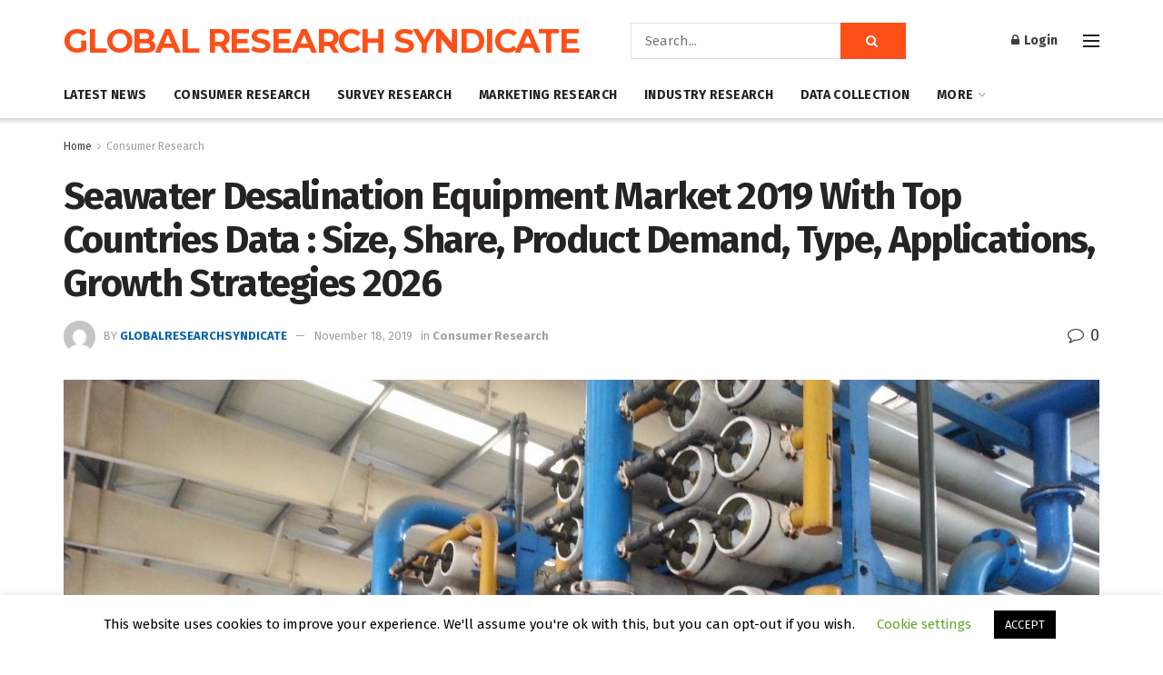

--- FILE ---
content_type: text/html; charset=UTF-8
request_url: https://globalresearchsyndicate.com/2019/11/18/seawater-desalination-equipment-market-2019-with-top-countries-data-size-share-product-demand-type-applications-growth-strategies-2026/
body_size: 29908
content:
<!doctype html>
<!--[if lt IE 7]> <html class="no-js lt-ie9 lt-ie8 lt-ie7" lang="en-US"> <![endif]-->
<!--[if IE 7]>    <html class="no-js lt-ie9 lt-ie8" lang="en-US"> <![endif]-->
<!--[if IE 8]>    <html class="no-js lt-ie9" lang="en-US"> <![endif]-->
<!--[if IE 9]>    <html class="no-js lt-ie10" lang="en-US"> <![endif]-->
<!--[if gt IE 8]><!--> <html class="no-js" lang="en-US"> <!--<![endif]-->
<head>
    <meta http-equiv="Content-Type" content="text/html; charset=UTF-8" />
    <meta name='viewport' content='width=device-width, initial-scale=1, user-scalable=yes' />
    <link rel="profile" href="https://gmpg.org/xfn/11" />
    <link rel="pingback" href="https://globalresearchsyndicate.com/xmlrpc.php" />
    <meta name='robots' content='index, follow, max-image-preview:large, max-snippet:-1, max-video-preview:-1' />
<meta property="og:type" content="article">
<meta property="og:title" content="Seawater Desalination Equipment Market 2019 With Top Countries Data : Size, Share, Product Demand, Type, Applications, Growth St">
<meta property="og:site_name" content="Global Research Syndicate">
<meta property="og:description" content="The global Seawater Desalination Equipment market was valued at a million US$ in 2019 and will reach a million US$">
<meta property="og:url" content="https://globalresearchsyndicate.com/2019/11/18/seawater-desalination-equipment-market-2019-with-top-countries-data-size-share-product-demand-type-applications-growth-strategies-2026/">
<meta property="og:locale" content="en_US">
<meta property="og:image" content="https://globalresearchsyndicate.com/wp-content/uploads/2019/11/global-seawater-desalination-equipment-market.jpg">
<meta property="og:image:height" content="1121">
<meta property="og:image:width" content="1494">
<meta property="article:published_time" content="2019-11-18T03:35:46+00:00">
<meta property="article:modified_time" content="2019-11-18T03:35:46+00:00">
<meta property="article:section" content="Consumer Research">
<meta name="twitter:card" content="summary_large_image">
<meta name="twitter:title" content="Seawater Desalination Equipment Market 2019 With Top Countries Data : Size, Share, Product Demand, Type, Applications, Growth Strategies 2026">
<meta name="twitter:description" content="The global Seawater Desalination Equipment market was valued at a million US$ in 2019 and will reach a million US$">
<meta name="twitter:url" content="https://globalresearchsyndicate.com/2019/11/18/seawater-desalination-equipment-market-2019-with-top-countries-data-size-share-product-demand-type-applications-growth-strategies-2026/">
<meta name="twitter:site" content="">
<meta name="twitter:image:src" content="https://globalresearchsyndicate.com/wp-content/uploads/2019/11/global-seawater-desalination-equipment-market.jpg">
<meta name="twitter:image:width" content="1494">
<meta name="twitter:image:height" content="1121">
			<script type="text/javascript">
			  var jnews_ajax_url = '/?ajax-request=jnews'
			</script>
			<script type="text/javascript">;window.jnews=window.jnews||{},window.jnews.library=window.jnews.library||{},window.jnews.library=function(){"use strict";var e=this;e.win=window,e.doc=document,e.noop=function(){},e.globalBody=e.doc.getElementsByTagName("body")[0],e.globalBody=e.globalBody?e.globalBody:e.doc,e.win.jnewsDataStorage=e.win.jnewsDataStorage||{_storage:new WeakMap,put:function(e,t,n){this._storage.has(e)||this._storage.set(e,new Map),this._storage.get(e).set(t,n)},get:function(e,t){return this._storage.get(e).get(t)},has:function(e,t){return this._storage.has(e)&&this._storage.get(e).has(t)},remove:function(e,t){var n=this._storage.get(e).delete(t);return 0===!this._storage.get(e).size&&this._storage.delete(e),n}},e.windowWidth=function(){return e.win.innerWidth||e.docEl.clientWidth||e.globalBody.clientWidth},e.windowHeight=function(){return e.win.innerHeight||e.docEl.clientHeight||e.globalBody.clientHeight},e.requestAnimationFrame=e.win.requestAnimationFrame||e.win.webkitRequestAnimationFrame||e.win.mozRequestAnimationFrame||e.win.msRequestAnimationFrame||window.oRequestAnimationFrame||function(e){return setTimeout(e,1e3/60)},e.cancelAnimationFrame=e.win.cancelAnimationFrame||e.win.webkitCancelAnimationFrame||e.win.webkitCancelRequestAnimationFrame||e.win.mozCancelAnimationFrame||e.win.msCancelRequestAnimationFrame||e.win.oCancelRequestAnimationFrame||function(e){clearTimeout(e)},e.classListSupport="classList"in document.createElement("_"),e.hasClass=e.classListSupport?function(e,t){return e.classList.contains(t)}:function(e,t){return e.className.indexOf(t)>=0},e.addClass=e.classListSupport?function(t,n){e.hasClass(t,n)||t.classList.add(n)}:function(t,n){e.hasClass(t,n)||(t.className+=" "+n)},e.removeClass=e.classListSupport?function(t,n){e.hasClass(t,n)&&t.classList.remove(n)}:function(t,n){e.hasClass(t,n)&&(t.className=t.className.replace(n,""))},e.objKeys=function(e){var t=[];for(var n in e)Object.prototype.hasOwnProperty.call(e,n)&&t.push(n);return t},e.isObjectSame=function(e,t){var n=!0;return JSON.stringify(e)!==JSON.stringify(t)&&(n=!1),n},e.extend=function(){for(var e,t,n,o=arguments[0]||{},i=1,a=arguments.length;i<a;i++)if(null!==(e=arguments[i]))for(t in e)o!==(n=e[t])&&void 0!==n&&(o[t]=n);return o},e.dataStorage=e.win.jnewsDataStorage,e.isVisible=function(e){return 0!==e.offsetWidth&&0!==e.offsetHeight||e.getBoundingClientRect().length},e.getHeight=function(e){return e.offsetHeight||e.clientHeight||e.getBoundingClientRect().height},e.getWidth=function(e){return e.offsetWidth||e.clientWidth||e.getBoundingClientRect().width},e.supportsPassive=!1;try{var t=Object.defineProperty({},"passive",{get:function(){e.supportsPassive=!0}});"createEvent"in e.doc?e.win.addEventListener("test",null,t):"fireEvent"in e.doc&&e.win.attachEvent("test",null)}catch(e){}e.passiveOption=!!e.supportsPassive&&{passive:!0},e.setStorage=function(e,t){e="jnews-"+e;var n={expired:Math.floor(((new Date).getTime()+432e5)/1e3)};t=Object.assign(n,t);localStorage.setItem(e,JSON.stringify(t))},e.getStorage=function(e){e="jnews-"+e;var t=localStorage.getItem(e);return null!==t&&0<t.length?JSON.parse(localStorage.getItem(e)):{}},e.expiredStorage=function(){var t,n="jnews-";for(var o in localStorage)o.indexOf(n)>-1&&"undefined"!==(t=e.getStorage(o.replace(n,""))).expired&&t.expired<Math.floor((new Date).getTime()/1e3)&&localStorage.removeItem(o)},e.addEvents=function(t,n,o){for(var i in n){var a=["touchstart","touchmove"].indexOf(i)>=0&&!o&&e.passiveOption;"createEvent"in e.doc?t.addEventListener(i,n[i],a):"fireEvent"in e.doc&&t.attachEvent("on"+i,n[i])}},e.removeEvents=function(t,n){for(var o in n)"createEvent"in e.doc?t.removeEventListener(o,n[o]):"fireEvent"in e.doc&&t.detachEvent("on"+o,n[o])},e.triggerEvents=function(t,n,o){var i;o=o||{detail:null};return"createEvent"in e.doc?(!(i=e.doc.createEvent("CustomEvent")||new CustomEvent(n)).initCustomEvent||i.initCustomEvent(n,!0,!1,o),void t.dispatchEvent(i)):"fireEvent"in e.doc?((i=e.doc.createEventObject()).eventType=n,void t.fireEvent("on"+i.eventType,i)):void 0},e.getParents=function(t,n){void 0===n&&(n=e.doc);for(var o=[],i=t.parentNode,a=!1;!a;)if(i){var r=i;r.querySelectorAll(n).length?a=!0:(o.push(r),i=r.parentNode)}else o=[],a=!0;return o},e.forEach=function(e,t,n){for(var o=0,i=e.length;o<i;o++)t.call(n,e[o],o)},e.getText=function(e){return e.innerText||e.textContent},e.setText=function(e,t){var n="object"==typeof t?t.innerText||t.textContent:t;e.innerText&&(e.innerText=n),e.textContent&&(e.textContent=n)},e.httpBuildQuery=function(t){return e.objKeys(t).reduce(function t(n){var o=arguments.length>1&&void 0!==arguments[1]?arguments[1]:null;return function(i,a){var r=n[a];a=encodeURIComponent(a);var s=o?"".concat(o,"[").concat(a,"]"):a;return null==r||"function"==typeof r?(i.push("".concat(s,"=")),i):["number","boolean","string"].includes(typeof r)?(i.push("".concat(s,"=").concat(encodeURIComponent(r))),i):(i.push(e.objKeys(r).reduce(t(r,s),[]).join("&")),i)}}(t),[]).join("&")},e.get=function(t,n,o,i){return o="function"==typeof o?o:e.noop,e.ajax("GET",t,n,o,i)},e.post=function(t,n,o,i){return o="function"==typeof o?o:e.noop,e.ajax("POST",t,n,o,i)},e.ajax=function(t,n,o,i,a){var r=new XMLHttpRequest,s=n,c=e.httpBuildQuery(o);if(t=-1!=["GET","POST"].indexOf(t)?t:"GET",r.open(t,s+("GET"==t?"?"+c:""),!0),"POST"==t&&r.setRequestHeader("Content-type","application/x-www-form-urlencoded"),r.setRequestHeader("X-Requested-With","XMLHttpRequest"),r.onreadystatechange=function(){4===r.readyState&&200<=r.status&&300>r.status&&"function"==typeof i&&i.call(void 0,r.response)},void 0!==a&&!a){return{xhr:r,send:function(){r.send("POST"==t?c:null)}}}return r.send("POST"==t?c:null),{xhr:r}},e.scrollTo=function(t,n,o){function i(e,t,n){this.start=this.position(),this.change=e-this.start,this.currentTime=0,this.increment=20,this.duration=void 0===n?500:n,this.callback=t,this.finish=!1,this.animateScroll()}return Math.easeInOutQuad=function(e,t,n,o){return(e/=o/2)<1?n/2*e*e+t:-n/2*(--e*(e-2)-1)+t},i.prototype.stop=function(){this.finish=!0},i.prototype.move=function(t){e.doc.documentElement.scrollTop=t,e.globalBody.parentNode.scrollTop=t,e.globalBody.scrollTop=t},i.prototype.position=function(){return e.doc.documentElement.scrollTop||e.globalBody.parentNode.scrollTop||e.globalBody.scrollTop},i.prototype.animateScroll=function(){this.currentTime+=this.increment;var t=Math.easeInOutQuad(this.currentTime,this.start,this.change,this.duration);this.move(t),this.currentTime<this.duration&&!this.finish?e.requestAnimationFrame.call(e.win,this.animateScroll.bind(this)):this.callback&&"function"==typeof this.callback&&this.callback()},new i(t,n,o)},e.unwrap=function(t){var n,o=t;e.forEach(t,(function(e,t){n?n+=e:n=e})),o.replaceWith(n)},e.performance={start:function(e){performance.mark(e+"Start")},stop:function(e){performance.mark(e+"End"),performance.measure(e,e+"Start",e+"End")}},e.fps=function(){var t=0,n=0,o=0;!function(){var i=t=0,a=0,r=0,s=document.getElementById("fpsTable"),c=function(t){void 0===document.getElementsByTagName("body")[0]?e.requestAnimationFrame.call(e.win,(function(){c(t)})):document.getElementsByTagName("body")[0].appendChild(t)};null===s&&((s=document.createElement("div")).style.position="fixed",s.style.top="120px",s.style.left="10px",s.style.width="100px",s.style.height="20px",s.style.border="1px solid black",s.style.fontSize="11px",s.style.zIndex="100000",s.style.backgroundColor="white",s.id="fpsTable",c(s));var l=function(){o++,n=Date.now(),(a=(o/(r=(n-t)/1e3)).toPrecision(2))!=i&&(i=a,s.innerHTML=i+"fps"),1<r&&(t=n,o=0),e.requestAnimationFrame.call(e.win,l)};l()}()},e.instr=function(e,t){for(var n=0;n<t.length;n++)if(-1!==e.toLowerCase().indexOf(t[n].toLowerCase()))return!0},e.winLoad=function(t,n){function o(o){if("complete"===e.doc.readyState||"interactive"===e.doc.readyState)return!o||n?setTimeout(t,n||1):t(o),1}o()||e.addEvents(e.win,{load:o})},e.docReady=function(t,n){function o(o){if("complete"===e.doc.readyState||"interactive"===e.doc.readyState)return!o||n?setTimeout(t,n||1):t(o),1}o()||e.addEvents(e.doc,{DOMContentLoaded:o})},e.fireOnce=function(){e.docReady((function(){e.assets=e.assets||[],e.assets.length&&(e.boot(),e.load_assets())}),50)},e.boot=function(){e.length&&e.doc.querySelectorAll("style[media]").forEach((function(e){"not all"==e.getAttribute("media")&&e.removeAttribute("media")}))},e.create_js=function(t,n){var o=e.doc.createElement("script");switch(o.setAttribute("src",t),n){case"defer":o.setAttribute("defer",!0);break;case"async":o.setAttribute("async",!0);break;case"deferasync":o.setAttribute("defer",!0),o.setAttribute("async",!0)}e.globalBody.appendChild(o)},e.load_assets=function(){"object"==typeof e.assets&&e.forEach(e.assets.slice(0),(function(t,n){var o="";t.defer&&(o+="defer"),t.async&&(o+="async"),e.create_js(t.url,o);var i=e.assets.indexOf(t);i>-1&&e.assets.splice(i,1)})),e.assets=jnewsoption.au_scripts=window.jnewsads=[]},e.setCookie=function(e,t,n){var o="";if(n){var i=new Date;i.setTime(i.getTime()+24*n*60*60*1e3),o="; expires="+i.toUTCString()}document.cookie=e+"="+(t||"")+o+"; path=/"},e.getCookie=function(e){for(var t=e+"=",n=document.cookie.split(";"),o=0;o<n.length;o++){for(var i=n[o];" "==i.charAt(0);)i=i.substring(1,i.length);if(0==i.indexOf(t))return i.substring(t.length,i.length)}return null},e.eraseCookie=function(e){document.cookie=e+"=; Path=/; Expires=Thu, 01 Jan 1970 00:00:01 GMT;"},e.docReady((function(){e.globalBody=e.globalBody==e.doc?e.doc.getElementsByTagName("body")[0]:e.globalBody,e.globalBody=e.globalBody?e.globalBody:e.doc})),e.winLoad((function(){e.winLoad((function(){var t=!1;if(void 0!==window.jnewsadmin)if(void 0!==window.file_version_checker){var n=e.objKeys(window.file_version_checker);n.length?n.forEach((function(e){t||"10.0.4"===window.file_version_checker[e]||(t=!0)})):t=!0}else t=!0;t&&(window.jnewsHelper.getMessage(),window.jnewsHelper.getNotice())}),2500)}))},window.jnews.library=new window.jnews.library;</script><script type="module">;/*! instant.page v5.1.1 - (C) 2019-2020 Alexandre Dieulot - https://instant.page/license */
let t,e;const n=new Set,o=document.createElement("link"),i=o.relList&&o.relList.supports&&o.relList.supports("prefetch")&&window.IntersectionObserver&&"isIntersecting"in IntersectionObserverEntry.prototype,s="instantAllowQueryString"in document.body.dataset,a="instantAllowExternalLinks"in document.body.dataset,r="instantWhitelist"in document.body.dataset,c="instantMousedownShortcut"in document.body.dataset,d=1111;let l=65,u=!1,f=!1,m=!1;if("instantIntensity"in document.body.dataset){const t=document.body.dataset.instantIntensity;if("mousedown"==t.substr(0,9))u=!0,"mousedown-only"==t&&(f=!0);else if("viewport"==t.substr(0,8))navigator.connection&&(navigator.connection.saveData||navigator.connection.effectiveType&&navigator.connection.effectiveType.includes("2g"))||("viewport"==t?document.documentElement.clientWidth*document.documentElement.clientHeight<45e4&&(m=!0):"viewport-all"==t&&(m=!0));else{const e=parseInt(t);isNaN(e)||(l=e)}}if(i){const n={capture:!0,passive:!0};if(f||document.addEventListener("touchstart",(function(t){e=performance.now();const n=t.target.closest("a");h(n)&&v(n.href)}),n),u?c||document.addEventListener("mousedown",(function(t){const e=t.target.closest("a");h(e)&&v(e.href)}),n):document.addEventListener("mouseover",(function(n){if(performance.now()-e<d)return;if(!("closest"in n.target))return;const o=n.target.closest("a");h(o)&&(o.addEventListener("mouseout",p,{passive:!0}),t=setTimeout((()=>{v(o.href),t=void 0}),l))}),n),c&&document.addEventListener("mousedown",(function(t){if(performance.now()-e<d)return;const n=t.target.closest("a");if(t.which>1||t.metaKey||t.ctrlKey)return;if(!n)return;n.addEventListener("click",(function(t){1337!=t.detail&&t.preventDefault()}),{capture:!0,passive:!1,once:!0});const o=new MouseEvent("click",{view:window,bubbles:!0,cancelable:!1,detail:1337});n.dispatchEvent(o)}),n),m){let t;(t=window.requestIdleCallback?t=>{requestIdleCallback(t,{timeout:1500})}:t=>{t()})((()=>{const t=new IntersectionObserver((e=>{e.forEach((e=>{if(e.isIntersecting){const n=e.target;t.unobserve(n),v(n.href)}}))}));document.querySelectorAll("a").forEach((e=>{h(e)&&t.observe(e)}))}))}}function p(e){e.relatedTarget&&e.target.closest("a")==e.relatedTarget.closest("a")||t&&(clearTimeout(t),t=void 0)}function h(t){if(t&&t.href&&(!r||"instant"in t.dataset)&&(a||t.origin==location.origin||"instant"in t.dataset)&&["http:","https:"].includes(t.protocol)&&("http:"!=t.protocol||"https:"!=location.protocol)&&(s||!t.search||"instant"in t.dataset)&&!(t.hash&&t.pathname+t.search==location.pathname+location.search||"noInstant"in t.dataset))return!0}function v(t){if(n.has(t))return;const e=document.createElement("link");e.rel="prefetch",e.href=t,document.head.appendChild(e),n.add(t)}</script>
	<!-- This site is optimized with the Yoast SEO plugin v22.5 - https://yoast.com/wordpress/plugins/seo/ -->
	<title>Seawater Desalination Equipment Market 2019 With Top Countries Data : Size, Share, Product Demand, Type, Applications, Growth Strategies 2026 - Global Research Syndicate</title>
	<link rel="canonical" href="https://globalresearchsyndicate.com/2019/11/18/seawater-desalination-equipment-market-2019-with-top-countries-data-size-share-product-demand-type-applications-growth-strategies-2026/" />
	<meta property="og:locale" content="en_US" />
	<meta property="og:type" content="article" />
	<meta property="og:title" content="Seawater Desalination Equipment Market 2019 With Top Countries Data : Size, Share, Product Demand, Type, Applications, Growth Strategies 2026 - Global Research Syndicate" />
	<meta property="og:description" content="The global Seawater Desalination Equipment market was valued at a million US$ in 2019 and will reach a million US$ by the end of 2026, growing at a CAGR of XX% during 2019-2026. This report focuses on Seawater Desalination Equipment volume and value at a global level, regional level, and company level. From a global [&hellip;]" />
	<meta property="og:url" content="https://globalresearchsyndicate.com/2019/11/18/seawater-desalination-equipment-market-2019-with-top-countries-data-size-share-product-demand-type-applications-growth-strategies-2026/" />
	<meta property="og:site_name" content="Global Research Syndicate" />
	<meta property="article:published_time" content="2019-11-18T03:35:46+00:00" />
	<meta property="og:image" content="https://globalresearchsyndicate.com/wp-content/uploads/2019/11/global-seawater-desalination-equipment-market.jpg" />
	<meta property="og:image:width" content="1494" />
	<meta property="og:image:height" content="1121" />
	<meta property="og:image:type" content="image/jpeg" />
	<meta name="author" content="globalresearchsyndicate" />
	<meta name="twitter:card" content="summary_large_image" />
	<meta name="twitter:label1" content="Written by" />
	<meta name="twitter:data1" content="globalresearchsyndicate" />
	<meta name="twitter:label2" content="Est. reading time" />
	<meta name="twitter:data2" content="3 minutes" />
	<script type="application/ld+json" class="yoast-schema-graph">{"@context":"https://schema.org","@graph":[{"@type":"WebPage","@id":"https://globalresearchsyndicate.com/2019/11/18/seawater-desalination-equipment-market-2019-with-top-countries-data-size-share-product-demand-type-applications-growth-strategies-2026/","url":"https://globalresearchsyndicate.com/2019/11/18/seawater-desalination-equipment-market-2019-with-top-countries-data-size-share-product-demand-type-applications-growth-strategies-2026/","name":"Seawater Desalination Equipment Market 2019 With Top Countries Data : Size, Share, Product Demand, Type, Applications, Growth Strategies 2026 - Global Research Syndicate","isPartOf":{"@id":"https://globalresearchsyndicate.com/#website"},"primaryImageOfPage":{"@id":"https://globalresearchsyndicate.com/2019/11/18/seawater-desalination-equipment-market-2019-with-top-countries-data-size-share-product-demand-type-applications-growth-strategies-2026/#primaryimage"},"image":{"@id":"https://globalresearchsyndicate.com/2019/11/18/seawater-desalination-equipment-market-2019-with-top-countries-data-size-share-product-demand-type-applications-growth-strategies-2026/#primaryimage"},"thumbnailUrl":"https://globalresearchsyndicate.com/wp-content/uploads/2019/11/global-seawater-desalination-equipment-market.jpg","datePublished":"2019-11-18T03:35:46+00:00","dateModified":"2019-11-18T03:35:46+00:00","author":{"@id":"https://globalresearchsyndicate.com/#/schema/person/8019dc5e5bc99af85324fd48d5419988"},"breadcrumb":{"@id":"https://globalresearchsyndicate.com/2019/11/18/seawater-desalination-equipment-market-2019-with-top-countries-data-size-share-product-demand-type-applications-growth-strategies-2026/#breadcrumb"},"inLanguage":"en-US","potentialAction":[{"@type":"ReadAction","target":["https://globalresearchsyndicate.com/2019/11/18/seawater-desalination-equipment-market-2019-with-top-countries-data-size-share-product-demand-type-applications-growth-strategies-2026/"]}]},{"@type":"ImageObject","inLanguage":"en-US","@id":"https://globalresearchsyndicate.com/2019/11/18/seawater-desalination-equipment-market-2019-with-top-countries-data-size-share-product-demand-type-applications-growth-strategies-2026/#primaryimage","url":"https://globalresearchsyndicate.com/wp-content/uploads/2019/11/global-seawater-desalination-equipment-market.jpg","contentUrl":"https://globalresearchsyndicate.com/wp-content/uploads/2019/11/global-seawater-desalination-equipment-market.jpg","width":1494,"height":1121},{"@type":"BreadcrumbList","@id":"https://globalresearchsyndicate.com/2019/11/18/seawater-desalination-equipment-market-2019-with-top-countries-data-size-share-product-demand-type-applications-growth-strategies-2026/#breadcrumb","itemListElement":[{"@type":"ListItem","position":1,"name":"Home","item":"https://globalresearchsyndicate.com/"},{"@type":"ListItem","position":2,"name":"Seawater Desalination Equipment Market 2019 With Top Countries Data : Size, Share, Product Demand, Type, Applications, Growth Strategies 2026"}]},{"@type":"WebSite","@id":"https://globalresearchsyndicate.com/#website","url":"https://globalresearchsyndicate.com/","name":"Global Research Syndicate","description":"Global Research Syndicate","potentialAction":[{"@type":"SearchAction","target":{"@type":"EntryPoint","urlTemplate":"https://globalresearchsyndicate.com/?s={search_term_string}"},"query-input":"required name=search_term_string"}],"inLanguage":"en-US"},{"@type":"Person","@id":"https://globalresearchsyndicate.com/#/schema/person/8019dc5e5bc99af85324fd48d5419988","name":"globalresearchsyndicate","image":{"@type":"ImageObject","inLanguage":"en-US","@id":"https://globalresearchsyndicate.com/#/schema/person/image/","url":"https://secure.gravatar.com/avatar/a787eeb0a1afafbb5400cd1d1b413833?s=96&d=mm&r=g","contentUrl":"https://secure.gravatar.com/avatar/a787eeb0a1afafbb5400cd1d1b413833?s=96&d=mm&r=g","caption":"globalresearchsyndicate"},"url":"https://globalresearchsyndicate.com/author/globalresearchsyndicate/"}]}</script>
	<!-- / Yoast SEO plugin. -->


<link rel='dns-prefetch' href='//fonts.googleapis.com' />
<link rel='preconnect' href='https://fonts.gstatic.com' />
<link rel="alternate" type="application/rss+xml" title="Global Research Syndicate &raquo; Feed" href="https://globalresearchsyndicate.com/feed/" />
<script type="text/javascript">
/* <![CDATA[ */
window._wpemojiSettings = {"baseUrl":"https:\/\/s.w.org\/images\/core\/emoji\/14.0.0\/72x72\/","ext":".png","svgUrl":"https:\/\/s.w.org\/images\/core\/emoji\/14.0.0\/svg\/","svgExt":".svg","source":{"wpemoji":"https:\/\/globalresearchsyndicate.com\/wp-includes\/js\/wp-emoji.js?ver=6.4.7","twemoji":"https:\/\/globalresearchsyndicate.com\/wp-includes\/js\/twemoji.js?ver=6.4.7"}};
/**
 * @output wp-includes/js/wp-emoji-loader.js
 */

/**
 * Emoji Settings as exported in PHP via _print_emoji_detection_script().
 * @typedef WPEmojiSettings
 * @type {object}
 * @property {?object} source
 * @property {?string} source.concatemoji
 * @property {?string} source.twemoji
 * @property {?string} source.wpemoji
 * @property {?boolean} DOMReady
 * @property {?Function} readyCallback
 */

/**
 * Support tests.
 * @typedef SupportTests
 * @type {object}
 * @property {?boolean} flag
 * @property {?boolean} emoji
 */

/**
 * IIFE to detect emoji support and load Twemoji if needed.
 *
 * @param {Window} window
 * @param {Document} document
 * @param {WPEmojiSettings} settings
 */
( function wpEmojiLoader( window, document, settings ) {
	if ( typeof Promise === 'undefined' ) {
		return;
	}

	var sessionStorageKey = 'wpEmojiSettingsSupports';
	var tests = [ 'flag', 'emoji' ];

	/**
	 * Checks whether the browser supports offloading to a Worker.
	 *
	 * @since 6.3.0
	 *
	 * @private
	 *
	 * @returns {boolean}
	 */
	function supportsWorkerOffloading() {
		return (
			typeof Worker !== 'undefined' &&
			typeof OffscreenCanvas !== 'undefined' &&
			typeof URL !== 'undefined' &&
			URL.createObjectURL &&
			typeof Blob !== 'undefined'
		);
	}

	/**
	 * @typedef SessionSupportTests
	 * @type {object}
	 * @property {number} timestamp
	 * @property {SupportTests} supportTests
	 */

	/**
	 * Get support tests from session.
	 *
	 * @since 6.3.0
	 *
	 * @private
	 *
	 * @returns {?SupportTests} Support tests, or null if not set or older than 1 week.
	 */
	function getSessionSupportTests() {
		try {
			/** @type {SessionSupportTests} */
			var item = JSON.parse(
				sessionStorage.getItem( sessionStorageKey )
			);
			if (
				typeof item === 'object' &&
				typeof item.timestamp === 'number' &&
				new Date().valueOf() < item.timestamp + 604800 && // Note: Number is a week in seconds.
				typeof item.supportTests === 'object'
			) {
				return item.supportTests;
			}
		} catch ( e ) {}
		return null;
	}

	/**
	 * Persist the supports in session storage.
	 *
	 * @since 6.3.0
	 *
	 * @private
	 *
	 * @param {SupportTests} supportTests Support tests.
	 */
	function setSessionSupportTests( supportTests ) {
		try {
			/** @type {SessionSupportTests} */
			var item = {
				supportTests: supportTests,
				timestamp: new Date().valueOf()
			};

			sessionStorage.setItem(
				sessionStorageKey,
				JSON.stringify( item )
			);
		} catch ( e ) {}
	}

	/**
	 * Checks if two sets of Emoji characters render the same visually.
	 *
	 * This function may be serialized to run in a Worker. Therefore, it cannot refer to variables from the containing
	 * scope. Everything must be passed by parameters.
	 *
	 * @since 4.9.0
	 *
	 * @private
	 *
	 * @param {CanvasRenderingContext2D} context 2D Context.
	 * @param {string} set1 Set of Emoji to test.
	 * @param {string} set2 Set of Emoji to test.
	 *
	 * @return {boolean} True if the two sets render the same.
	 */
	function emojiSetsRenderIdentically( context, set1, set2 ) {
		// Cleanup from previous test.
		context.clearRect( 0, 0, context.canvas.width, context.canvas.height );
		context.fillText( set1, 0, 0 );
		var rendered1 = new Uint32Array(
			context.getImageData(
				0,
				0,
				context.canvas.width,
				context.canvas.height
			).data
		);

		// Cleanup from previous test.
		context.clearRect( 0, 0, context.canvas.width, context.canvas.height );
		context.fillText( set2, 0, 0 );
		var rendered2 = new Uint32Array(
			context.getImageData(
				0,
				0,
				context.canvas.width,
				context.canvas.height
			).data
		);

		return rendered1.every( function ( rendered2Data, index ) {
			return rendered2Data === rendered2[ index ];
		} );
	}

	/**
	 * Determines if the browser properly renders Emoji that Twemoji can supplement.
	 *
	 * This function may be serialized to run in a Worker. Therefore, it cannot refer to variables from the containing
	 * scope. Everything must be passed by parameters.
	 *
	 * @since 4.2.0
	 *
	 * @private
	 *
	 * @param {CanvasRenderingContext2D} context 2D Context.
	 * @param {string} type Whether to test for support of "flag" or "emoji".
	 * @param {Function} emojiSetsRenderIdentically Reference to emojiSetsRenderIdentically function, needed due to minification.
	 *
	 * @return {boolean} True if the browser can render emoji, false if it cannot.
	 */
	function browserSupportsEmoji( context, type, emojiSetsRenderIdentically ) {
		var isIdentical;

		switch ( type ) {
			case 'flag':
				/*
				 * Test for Transgender flag compatibility. Added in Unicode 13.
				 *
				 * To test for support, we try to render it, and compare the rendering to how it would look if
				 * the browser doesn't render it correctly (white flag emoji + transgender symbol).
				 */
				isIdentical = emojiSetsRenderIdentically(
					context,
					'\uD83C\uDFF3\uFE0F\u200D\u26A7\uFE0F', // as a zero-width joiner sequence
					'\uD83C\uDFF3\uFE0F\u200B\u26A7\uFE0F' // separated by a zero-width space
				);

				if ( isIdentical ) {
					return false;
				}

				/*
				 * Test for UN flag compatibility. This is the least supported of the letter locale flags,
				 * so gives us an easy test for full support.
				 *
				 * To test for support, we try to render it, and compare the rendering to how it would look if
				 * the browser doesn't render it correctly ([U] + [N]).
				 */
				isIdentical = emojiSetsRenderIdentically(
					context,
					'\uD83C\uDDFA\uD83C\uDDF3', // as the sequence of two code points
					'\uD83C\uDDFA\u200B\uD83C\uDDF3' // as the two code points separated by a zero-width space
				);

				if ( isIdentical ) {
					return false;
				}

				/*
				 * Test for English flag compatibility. England is a country in the United Kingdom, it
				 * does not have a two letter locale code but rather a five letter sub-division code.
				 *
				 * To test for support, we try to render it, and compare the rendering to how it would look if
				 * the browser doesn't render it correctly (black flag emoji + [G] + [B] + [E] + [N] + [G]).
				 */
				isIdentical = emojiSetsRenderIdentically(
					context,
					// as the flag sequence
					'\uD83C\uDFF4\uDB40\uDC67\uDB40\uDC62\uDB40\uDC65\uDB40\uDC6E\uDB40\uDC67\uDB40\uDC7F',
					// with each code point separated by a zero-width space
					'\uD83C\uDFF4\u200B\uDB40\uDC67\u200B\uDB40\uDC62\u200B\uDB40\uDC65\u200B\uDB40\uDC6E\u200B\uDB40\uDC67\u200B\uDB40\uDC7F'
				);

				return ! isIdentical;
			case 'emoji':
				/*
				 * Why can't we be friends? Everyone can now shake hands in emoji, regardless of skin tone!
				 *
				 * To test for Emoji 14.0 support, try to render a new emoji: Handshake: Light Skin Tone, Dark Skin Tone.
				 *
				 * The Handshake: Light Skin Tone, Dark Skin Tone emoji is a ZWJ sequence combining 🫱 Rightwards Hand,
				 * 🏻 Light Skin Tone, a Zero Width Joiner, 🫲 Leftwards Hand, and 🏿 Dark Skin Tone.
				 *
				 * 0x1FAF1 == Rightwards Hand
				 * 0x1F3FB == Light Skin Tone
				 * 0x200D == Zero-Width Joiner (ZWJ) that links the code points for the new emoji or
				 * 0x200B == Zero-Width Space (ZWS) that is rendered for clients not supporting the new emoji.
				 * 0x1FAF2 == Leftwards Hand
				 * 0x1F3FF == Dark Skin Tone.
				 *
				 * When updating this test for future Emoji releases, ensure that individual emoji that make up the
				 * sequence come from older emoji standards.
				 */
				isIdentical = emojiSetsRenderIdentically(
					context,
					'\uD83E\uDEF1\uD83C\uDFFB\u200D\uD83E\uDEF2\uD83C\uDFFF', // as the zero-width joiner sequence
					'\uD83E\uDEF1\uD83C\uDFFB\u200B\uD83E\uDEF2\uD83C\uDFFF' // separated by a zero-width space
				);

				return ! isIdentical;
		}

		return false;
	}

	/**
	 * Checks emoji support tests.
	 *
	 * This function may be serialized to run in a Worker. Therefore, it cannot refer to variables from the containing
	 * scope. Everything must be passed by parameters.
	 *
	 * @since 6.3.0
	 *
	 * @private
	 *
	 * @param {string[]} tests Tests.
	 * @param {Function} browserSupportsEmoji Reference to browserSupportsEmoji function, needed due to minification.
	 * @param {Function} emojiSetsRenderIdentically Reference to emojiSetsRenderIdentically function, needed due to minification.
	 *
	 * @return {SupportTests} Support tests.
	 */
	function testEmojiSupports( tests, browserSupportsEmoji, emojiSetsRenderIdentically ) {
		var canvas;
		if (
			typeof WorkerGlobalScope !== 'undefined' &&
			self instanceof WorkerGlobalScope
		) {
			canvas = new OffscreenCanvas( 300, 150 ); // Dimensions are default for HTMLCanvasElement.
		} else {
			canvas = document.createElement( 'canvas' );
		}

		var context = canvas.getContext( '2d', { willReadFrequently: true } );

		/*
		 * Chrome on OS X added native emoji rendering in M41. Unfortunately,
		 * it doesn't work when the font is bolder than 500 weight. So, we
		 * check for bold rendering support to avoid invisible emoji in Chrome.
		 */
		context.textBaseline = 'top';
		context.font = '600 32px Arial';

		var supports = {};
		tests.forEach( function ( test ) {
			supports[ test ] = browserSupportsEmoji( context, test, emojiSetsRenderIdentically );
		} );
		return supports;
	}

	/**
	 * Adds a script to the head of the document.
	 *
	 * @ignore
	 *
	 * @since 4.2.0
	 *
	 * @param {string} src The url where the script is located.
	 *
	 * @return {void}
	 */
	function addScript( src ) {
		var script = document.createElement( 'script' );
		script.src = src;
		script.defer = true;
		document.head.appendChild( script );
	}

	settings.supports = {
		everything: true,
		everythingExceptFlag: true
	};

	// Create a promise for DOMContentLoaded since the worker logic may finish after the event has fired.
	var domReadyPromise = new Promise( function ( resolve ) {
		document.addEventListener( 'DOMContentLoaded', resolve, {
			once: true
		} );
	} );

	// Obtain the emoji support from the browser, asynchronously when possible.
	new Promise( function ( resolve ) {
		var supportTests = getSessionSupportTests();
		if ( supportTests ) {
			resolve( supportTests );
			return;
		}

		if ( supportsWorkerOffloading() ) {
			try {
				// Note that the functions are being passed as arguments due to minification.
				var workerScript =
					'postMessage(' +
					testEmojiSupports.toString() +
					'(' +
					[
						JSON.stringify( tests ),
						browserSupportsEmoji.toString(),
						emojiSetsRenderIdentically.toString()
					].join( ',' ) +
					'));';
				var blob = new Blob( [ workerScript ], {
					type: 'text/javascript'
				} );
				var worker = new Worker( URL.createObjectURL( blob ), { name: 'wpTestEmojiSupports' } );
				worker.onmessage = function ( event ) {
					supportTests = event.data;
					setSessionSupportTests( supportTests );
					worker.terminate();
					resolve( supportTests );
				};
				return;
			} catch ( e ) {}
		}

		supportTests = testEmojiSupports( tests, browserSupportsEmoji, emojiSetsRenderIdentically );
		setSessionSupportTests( supportTests );
		resolve( supportTests );
	} )
		// Once the browser emoji support has been obtained from the session, finalize the settings.
		.then( function ( supportTests ) {
			/*
			 * Tests the browser support for flag emojis and other emojis, and adjusts the
			 * support settings accordingly.
			 */
			for ( var test in supportTests ) {
				settings.supports[ test ] = supportTests[ test ];

				settings.supports.everything =
					settings.supports.everything && settings.supports[ test ];

				if ( 'flag' !== test ) {
					settings.supports.everythingExceptFlag =
						settings.supports.everythingExceptFlag &&
						settings.supports[ test ];
				}
			}

			settings.supports.everythingExceptFlag =
				settings.supports.everythingExceptFlag &&
				! settings.supports.flag;

			// Sets DOMReady to false and assigns a ready function to settings.
			settings.DOMReady = false;
			settings.readyCallback = function () {
				settings.DOMReady = true;
			};
		} )
		.then( function () {
			return domReadyPromise;
		} )
		.then( function () {
			// When the browser can not render everything we need to load a polyfill.
			if ( ! settings.supports.everything ) {
				settings.readyCallback();

				var src = settings.source || {};

				if ( src.concatemoji ) {
					addScript( src.concatemoji );
				} else if ( src.wpemoji && src.twemoji ) {
					addScript( src.twemoji );
					addScript( src.wpemoji );
				}
			}
		} );
} )( window, document, window._wpemojiSettings );

/* ]]> */
</script>
<style id='wp-emoji-styles-inline-css' type='text/css'>

	img.wp-smiley, img.emoji {
		display: inline !important;
		border: none !important;
		box-shadow: none !important;
		height: 1em !important;
		width: 1em !important;
		margin: 0 0.07em !important;
		vertical-align: -0.1em !important;
		background: none !important;
		padding: 0 !important;
	}
</style>
<link rel='stylesheet' id='wp-block-library-css' href='https://globalresearchsyndicate.com/wp-includes/css/dist/block-library/style.css?ver=6.4.7' type='text/css' media='all' />
<style id='classic-theme-styles-inline-css' type='text/css'>
/**
 * These rules are needed for backwards compatibility.
 * They should match the button element rules in the base theme.json file.
 */
.wp-block-button__link {
	color: #ffffff;
	background-color: #32373c;
	border-radius: 9999px; /* 100% causes an oval, but any explicit but really high value retains the pill shape. */

	/* This needs a low specificity so it won't override the rules from the button element if defined in theme.json. */
	box-shadow: none;
	text-decoration: none;

	/* The extra 2px are added to size solids the same as the outline versions.*/
	padding: calc(0.667em + 2px) calc(1.333em + 2px);

	font-size: 1.125em;
}

.wp-block-file__button {
	background: #32373c;
	color: #ffffff;
	text-decoration: none;
}

</style>
<style id='global-styles-inline-css' type='text/css'>
body{--wp--preset--color--black: #000000;--wp--preset--color--cyan-bluish-gray: #abb8c3;--wp--preset--color--white: #ffffff;--wp--preset--color--pale-pink: #f78da7;--wp--preset--color--vivid-red: #cf2e2e;--wp--preset--color--luminous-vivid-orange: #ff6900;--wp--preset--color--luminous-vivid-amber: #fcb900;--wp--preset--color--light-green-cyan: #7bdcb5;--wp--preset--color--vivid-green-cyan: #00d084;--wp--preset--color--pale-cyan-blue: #8ed1fc;--wp--preset--color--vivid-cyan-blue: #0693e3;--wp--preset--color--vivid-purple: #9b51e0;--wp--preset--gradient--vivid-cyan-blue-to-vivid-purple: linear-gradient(135deg,rgba(6,147,227,1) 0%,rgb(155,81,224) 100%);--wp--preset--gradient--light-green-cyan-to-vivid-green-cyan: linear-gradient(135deg,rgb(122,220,180) 0%,rgb(0,208,130) 100%);--wp--preset--gradient--luminous-vivid-amber-to-luminous-vivid-orange: linear-gradient(135deg,rgba(252,185,0,1) 0%,rgba(255,105,0,1) 100%);--wp--preset--gradient--luminous-vivid-orange-to-vivid-red: linear-gradient(135deg,rgba(255,105,0,1) 0%,rgb(207,46,46) 100%);--wp--preset--gradient--very-light-gray-to-cyan-bluish-gray: linear-gradient(135deg,rgb(238,238,238) 0%,rgb(169,184,195) 100%);--wp--preset--gradient--cool-to-warm-spectrum: linear-gradient(135deg,rgb(74,234,220) 0%,rgb(151,120,209) 20%,rgb(207,42,186) 40%,rgb(238,44,130) 60%,rgb(251,105,98) 80%,rgb(254,248,76) 100%);--wp--preset--gradient--blush-light-purple: linear-gradient(135deg,rgb(255,206,236) 0%,rgb(152,150,240) 100%);--wp--preset--gradient--blush-bordeaux: linear-gradient(135deg,rgb(254,205,165) 0%,rgb(254,45,45) 50%,rgb(107,0,62) 100%);--wp--preset--gradient--luminous-dusk: linear-gradient(135deg,rgb(255,203,112) 0%,rgb(199,81,192) 50%,rgb(65,88,208) 100%);--wp--preset--gradient--pale-ocean: linear-gradient(135deg,rgb(255,245,203) 0%,rgb(182,227,212) 50%,rgb(51,167,181) 100%);--wp--preset--gradient--electric-grass: linear-gradient(135deg,rgb(202,248,128) 0%,rgb(113,206,126) 100%);--wp--preset--gradient--midnight: linear-gradient(135deg,rgb(2,3,129) 0%,rgb(40,116,252) 100%);--wp--preset--font-size--small: 13px;--wp--preset--font-size--medium: 20px;--wp--preset--font-size--large: 36px;--wp--preset--font-size--x-large: 42px;--wp--preset--spacing--20: 0.44rem;--wp--preset--spacing--30: 0.67rem;--wp--preset--spacing--40: 1rem;--wp--preset--spacing--50: 1.5rem;--wp--preset--spacing--60: 2.25rem;--wp--preset--spacing--70: 3.38rem;--wp--preset--spacing--80: 5.06rem;--wp--preset--shadow--natural: 6px 6px 9px rgba(0, 0, 0, 0.2);--wp--preset--shadow--deep: 12px 12px 50px rgba(0, 0, 0, 0.4);--wp--preset--shadow--sharp: 6px 6px 0px rgba(0, 0, 0, 0.2);--wp--preset--shadow--outlined: 6px 6px 0px -3px rgba(255, 255, 255, 1), 6px 6px rgba(0, 0, 0, 1);--wp--preset--shadow--crisp: 6px 6px 0px rgba(0, 0, 0, 1);}:where(.is-layout-flex){gap: 0.5em;}:where(.is-layout-grid){gap: 0.5em;}body .is-layout-flow > .alignleft{float: left;margin-inline-start: 0;margin-inline-end: 2em;}body .is-layout-flow > .alignright{float: right;margin-inline-start: 2em;margin-inline-end: 0;}body .is-layout-flow > .aligncenter{margin-left: auto !important;margin-right: auto !important;}body .is-layout-constrained > .alignleft{float: left;margin-inline-start: 0;margin-inline-end: 2em;}body .is-layout-constrained > .alignright{float: right;margin-inline-start: 2em;margin-inline-end: 0;}body .is-layout-constrained > .aligncenter{margin-left: auto !important;margin-right: auto !important;}body .is-layout-constrained > :where(:not(.alignleft):not(.alignright):not(.alignfull)){max-width: var(--wp--style--global--content-size);margin-left: auto !important;margin-right: auto !important;}body .is-layout-constrained > .alignwide{max-width: var(--wp--style--global--wide-size);}body .is-layout-flex{display: flex;}body .is-layout-flex{flex-wrap: wrap;align-items: center;}body .is-layout-flex > *{margin: 0;}body .is-layout-grid{display: grid;}body .is-layout-grid > *{margin: 0;}:where(.wp-block-columns.is-layout-flex){gap: 2em;}:where(.wp-block-columns.is-layout-grid){gap: 2em;}:where(.wp-block-post-template.is-layout-flex){gap: 1.25em;}:where(.wp-block-post-template.is-layout-grid){gap: 1.25em;}.has-black-color{color: var(--wp--preset--color--black) !important;}.has-cyan-bluish-gray-color{color: var(--wp--preset--color--cyan-bluish-gray) !important;}.has-white-color{color: var(--wp--preset--color--white) !important;}.has-pale-pink-color{color: var(--wp--preset--color--pale-pink) !important;}.has-vivid-red-color{color: var(--wp--preset--color--vivid-red) !important;}.has-luminous-vivid-orange-color{color: var(--wp--preset--color--luminous-vivid-orange) !important;}.has-luminous-vivid-amber-color{color: var(--wp--preset--color--luminous-vivid-amber) !important;}.has-light-green-cyan-color{color: var(--wp--preset--color--light-green-cyan) !important;}.has-vivid-green-cyan-color{color: var(--wp--preset--color--vivid-green-cyan) !important;}.has-pale-cyan-blue-color{color: var(--wp--preset--color--pale-cyan-blue) !important;}.has-vivid-cyan-blue-color{color: var(--wp--preset--color--vivid-cyan-blue) !important;}.has-vivid-purple-color{color: var(--wp--preset--color--vivid-purple) !important;}.has-black-background-color{background-color: var(--wp--preset--color--black) !important;}.has-cyan-bluish-gray-background-color{background-color: var(--wp--preset--color--cyan-bluish-gray) !important;}.has-white-background-color{background-color: var(--wp--preset--color--white) !important;}.has-pale-pink-background-color{background-color: var(--wp--preset--color--pale-pink) !important;}.has-vivid-red-background-color{background-color: var(--wp--preset--color--vivid-red) !important;}.has-luminous-vivid-orange-background-color{background-color: var(--wp--preset--color--luminous-vivid-orange) !important;}.has-luminous-vivid-amber-background-color{background-color: var(--wp--preset--color--luminous-vivid-amber) !important;}.has-light-green-cyan-background-color{background-color: var(--wp--preset--color--light-green-cyan) !important;}.has-vivid-green-cyan-background-color{background-color: var(--wp--preset--color--vivid-green-cyan) !important;}.has-pale-cyan-blue-background-color{background-color: var(--wp--preset--color--pale-cyan-blue) !important;}.has-vivid-cyan-blue-background-color{background-color: var(--wp--preset--color--vivid-cyan-blue) !important;}.has-vivid-purple-background-color{background-color: var(--wp--preset--color--vivid-purple) !important;}.has-black-border-color{border-color: var(--wp--preset--color--black) !important;}.has-cyan-bluish-gray-border-color{border-color: var(--wp--preset--color--cyan-bluish-gray) !important;}.has-white-border-color{border-color: var(--wp--preset--color--white) !important;}.has-pale-pink-border-color{border-color: var(--wp--preset--color--pale-pink) !important;}.has-vivid-red-border-color{border-color: var(--wp--preset--color--vivid-red) !important;}.has-luminous-vivid-orange-border-color{border-color: var(--wp--preset--color--luminous-vivid-orange) !important;}.has-luminous-vivid-amber-border-color{border-color: var(--wp--preset--color--luminous-vivid-amber) !important;}.has-light-green-cyan-border-color{border-color: var(--wp--preset--color--light-green-cyan) !important;}.has-vivid-green-cyan-border-color{border-color: var(--wp--preset--color--vivid-green-cyan) !important;}.has-pale-cyan-blue-border-color{border-color: var(--wp--preset--color--pale-cyan-blue) !important;}.has-vivid-cyan-blue-border-color{border-color: var(--wp--preset--color--vivid-cyan-blue) !important;}.has-vivid-purple-border-color{border-color: var(--wp--preset--color--vivid-purple) !important;}.has-vivid-cyan-blue-to-vivid-purple-gradient-background{background: var(--wp--preset--gradient--vivid-cyan-blue-to-vivid-purple) !important;}.has-light-green-cyan-to-vivid-green-cyan-gradient-background{background: var(--wp--preset--gradient--light-green-cyan-to-vivid-green-cyan) !important;}.has-luminous-vivid-amber-to-luminous-vivid-orange-gradient-background{background: var(--wp--preset--gradient--luminous-vivid-amber-to-luminous-vivid-orange) !important;}.has-luminous-vivid-orange-to-vivid-red-gradient-background{background: var(--wp--preset--gradient--luminous-vivid-orange-to-vivid-red) !important;}.has-very-light-gray-to-cyan-bluish-gray-gradient-background{background: var(--wp--preset--gradient--very-light-gray-to-cyan-bluish-gray) !important;}.has-cool-to-warm-spectrum-gradient-background{background: var(--wp--preset--gradient--cool-to-warm-spectrum) !important;}.has-blush-light-purple-gradient-background{background: var(--wp--preset--gradient--blush-light-purple) !important;}.has-blush-bordeaux-gradient-background{background: var(--wp--preset--gradient--blush-bordeaux) !important;}.has-luminous-dusk-gradient-background{background: var(--wp--preset--gradient--luminous-dusk) !important;}.has-pale-ocean-gradient-background{background: var(--wp--preset--gradient--pale-ocean) !important;}.has-electric-grass-gradient-background{background: var(--wp--preset--gradient--electric-grass) !important;}.has-midnight-gradient-background{background: var(--wp--preset--gradient--midnight) !important;}.has-small-font-size{font-size: var(--wp--preset--font-size--small) !important;}.has-medium-font-size{font-size: var(--wp--preset--font-size--medium) !important;}.has-large-font-size{font-size: var(--wp--preset--font-size--large) !important;}.has-x-large-font-size{font-size: var(--wp--preset--font-size--x-large) !important;}
.wp-block-navigation a:where(:not(.wp-element-button)){color: inherit;}
:where(.wp-block-post-template.is-layout-flex){gap: 1.25em;}:where(.wp-block-post-template.is-layout-grid){gap: 1.25em;}
:where(.wp-block-columns.is-layout-flex){gap: 2em;}:where(.wp-block-columns.is-layout-grid){gap: 2em;}
.wp-block-pullquote{font-size: 1.5em;line-height: 1.6;}
</style>
<link rel='stylesheet' id='contact-form-7-css' href='https://globalresearchsyndicate.com/wp-content/plugins/contact-form-7/includes/css/styles.css?ver=5.9.3' type='text/css' media='all' />
<link rel='stylesheet' id='cookie-law-info-css' href='https://globalresearchsyndicate.com/wp-content/plugins/cookie-law-info/legacy/public/css/cookie-law-info-public.css?ver=3.2.1' type='text/css' media='all' />
<link rel='stylesheet' id='cookie-law-info-gdpr-css' href='https://globalresearchsyndicate.com/wp-content/plugins/cookie-law-info/legacy/public/css/cookie-law-info-gdpr.css?ver=3.2.1' type='text/css' media='all' />
<link rel='stylesheet' id='jnews-previewslider-css' href='https://globalresearchsyndicate.com/wp-content/plugins/jnews-gallery/assets/css/previewslider.css' type='text/css' media='all' />
<link rel='stylesheet' id='jnews-previewslider-responsive-css' href='https://globalresearchsyndicate.com/wp-content/plugins/jnews-gallery/assets/css/previewslider-responsive.css' type='text/css' media='all' />
<link rel='stylesheet' id='js_composer_front-css' href='https://globalresearchsyndicate.com/wp-content/plugins/js_composer/assets/css/js_composer.min.css?ver=7.0' type='text/css' media='all' />
<link rel='stylesheet' id='jeg_customizer_font-css' href='//fonts.googleapis.com/css?family=Fira+Sans%3Aregular%2C700%7CMontserrat%3A700&#038;display=swap&#038;ver=1.3.0' type='text/css' media='all' />
<link rel='stylesheet' id='tablepress-default-css' href='https://globalresearchsyndicate.com/wp-content/plugins/tablepress/css/build/default.css?ver=2.3' type='text/css' media='all' />
<link rel='stylesheet' id='font-awesome-css' href='https://globalresearchsyndicate.com/wp-content/themes/jnews/assets/fonts/font-awesome/font-awesome.min.css?ver=11.5.0' type='text/css' media='all' />
<link rel='stylesheet' id='jnews-icon-css' href='https://globalresearchsyndicate.com/wp-content/themes/jnews/assets/fonts/jegicon/jegicon.css?ver=11.5.0' type='text/css' media='all' />
<link rel='stylesheet' id='jscrollpane-css' href='https://globalresearchsyndicate.com/wp-content/themes/jnews/assets/css/jquery.jscrollpane.css?ver=11.5.0' type='text/css' media='all' />
<link rel='stylesheet' id='oknav-css' href='https://globalresearchsyndicate.com/wp-content/themes/jnews/assets/css/okayNav.css?ver=11.5.0' type='text/css' media='all' />
<link rel='stylesheet' id='magnific-popup-css' href='https://globalresearchsyndicate.com/wp-content/themes/jnews/assets/css/magnific-popup.css?ver=11.5.0' type='text/css' media='all' />
<link rel='stylesheet' id='chosen-css' href='https://globalresearchsyndicate.com/wp-content/themes/jnews/assets/css/chosen/chosen.css?ver=11.5.0' type='text/css' media='all' />
<link rel='stylesheet' id='jnews-main-css' href='https://globalresearchsyndicate.com/wp-content/themes/jnews/assets/css/main.css?ver=11.5.0' type='text/css' media='all' />
<link rel='stylesheet' id='jnews-pages-css' href='https://globalresearchsyndicate.com/wp-content/themes/jnews/assets/css/pages.css?ver=11.5.0' type='text/css' media='all' />
<link rel='stylesheet' id='jnews-single-css' href='https://globalresearchsyndicate.com/wp-content/themes/jnews/assets/css/single.css?ver=11.5.0' type='text/css' media='all' />
<link rel='stylesheet' id='jnews-responsive-css' href='https://globalresearchsyndicate.com/wp-content/themes/jnews/assets/css/responsive.css?ver=11.5.0' type='text/css' media='all' />
<link rel='stylesheet' id='jnews-pb-temp-css' href='https://globalresearchsyndicate.com/wp-content/themes/jnews/assets/css/pb-temp.css?ver=11.5.0' type='text/css' media='all' />
<link rel='stylesheet' id='jnews-js-composer-css' href='https://globalresearchsyndicate.com/wp-content/themes/jnews/assets/css/js-composer-frontend.css?ver=11.5.0' type='text/css' media='all' />
<link rel='stylesheet' id='jnews-style-css' href='https://globalresearchsyndicate.com/wp-content/themes/jnews/style.css?ver=11.5.0' type='text/css' media='all' />
<link rel='stylesheet' id='jnews-darkmode-css' href='https://globalresearchsyndicate.com/wp-content/themes/jnews/assets/css/darkmode.css?ver=11.5.0' type='text/css' media='all' />
<link rel='stylesheet' id='jnews-social-login-style-css' href='https://globalresearchsyndicate.com/wp-content/plugins/jnews-social-login/assets/css/plugin.css?ver=5.0.0' type='text/css' media='all' />
<link rel='stylesheet' id='jnews-select-share-css' href='https://globalresearchsyndicate.com/wp-content/plugins/jnews-social-share/assets/css/plugin.css' type='text/css' media='all' />
<script type="text/javascript" src="https://globalresearchsyndicate.com/wp-includes/js/jquery/jquery.js?ver=3.7.1" id="jquery-core-js"></script>
<script type="text/javascript" src="https://globalresearchsyndicate.com/wp-includes/js/jquery/jquery-migrate.js?ver=3.4.1" id="jquery-migrate-js"></script>
<script type="text/javascript" id="cookie-law-info-js-extra">
/* <![CDATA[ */
var Cli_Data = {"nn_cookie_ids":[],"cookielist":[],"non_necessary_cookies":[],"ccpaEnabled":"","ccpaRegionBased":"","ccpaBarEnabled":"","strictlyEnabled":["necessary","obligatoire"],"ccpaType":"gdpr","js_blocking":"","custom_integration":"","triggerDomRefresh":"","secure_cookies":""};
var cli_cookiebar_settings = {"animate_speed_hide":"500","animate_speed_show":"500","background":"#FFF","border":"#b1a6a6c2","border_on":"","button_1_button_colour":"#000","button_1_button_hover":"#000000","button_1_link_colour":"#fff","button_1_as_button":"1","button_1_new_win":"","button_2_button_colour":"#333","button_2_button_hover":"#292929","button_2_link_colour":"#444","button_2_as_button":"","button_2_hidebar":"","button_3_button_colour":"#000","button_3_button_hover":"#000000","button_3_link_colour":"#fff","button_3_as_button":"1","button_3_new_win":"","button_4_button_colour":"#000","button_4_button_hover":"#000000","button_4_link_colour":"#62a329","button_4_as_button":"","button_7_button_colour":"#61a229","button_7_button_hover":"#4e8221","button_7_link_colour":"#fff","button_7_as_button":"1","button_7_new_win":"","font_family":"inherit","header_fix":"","notify_animate_hide":"1","notify_animate_show":"","notify_div_id":"#cookie-law-info-bar","notify_position_horizontal":"right","notify_position_vertical":"bottom","scroll_close":"","scroll_close_reload":"","accept_close_reload":"","reject_close_reload":"","showagain_tab":"1","showagain_background":"#fff","showagain_border":"#000","showagain_div_id":"#cookie-law-info-again","showagain_x_position":"100px","text":"#000","show_once_yn":"","show_once":"10000","logging_on":"","as_popup":"","popup_overlay":"1","bar_heading_text":"","cookie_bar_as":"banner","popup_showagain_position":"bottom-right","widget_position":"left"};
var log_object = {"ajax_url":"https:\/\/globalresearchsyndicate.com\/wp-admin\/admin-ajax.php"};
/* ]]> */
</script>
<script type="text/javascript" src="https://globalresearchsyndicate.com/wp-content/plugins/cookie-law-info/legacy/public/js/cookie-law-info-public.js?ver=3.2.1" id="cookie-law-info-js"></script>
<script type="text/javascript" src="https://globalresearchsyndicate.com/wp-content/plugins/jnews-gallery/assets/js/jquery.previewslider.js" id="jnews-previewslider-js"></script>
<script></script><link rel="https://api.w.org/" href="https://globalresearchsyndicate.com/wp-json/" /><link rel="alternate" type="application/json" href="https://globalresearchsyndicate.com/wp-json/wp/v2/posts/1069" /><link rel="EditURI" type="application/rsd+xml" title="RSD" href="https://globalresearchsyndicate.com/xmlrpc.php?rsd" />
<meta name="generator" content="WordPress 6.4.7" />
<link rel='shortlink' href='https://globalresearchsyndicate.com/?p=1069' />
<link rel="alternate" type="application/json+oembed" href="https://globalresearchsyndicate.com/wp-json/oembed/1.0/embed?url=https%3A%2F%2Fglobalresearchsyndicate.com%2F2019%2F11%2F18%2Fseawater-desalination-equipment-market-2019-with-top-countries-data-size-share-product-demand-type-applications-growth-strategies-2026%2F" />
<link rel="alternate" type="text/xml+oembed" href="https://globalresearchsyndicate.com/wp-json/oembed/1.0/embed?url=https%3A%2F%2Fglobalresearchsyndicate.com%2F2019%2F11%2F18%2Fseawater-desalination-equipment-market-2019-with-top-countries-data-size-share-product-demand-type-applications-growth-strategies-2026%2F&#038;format=xml" />
<!-- auto ad code generated by Easy Google AdSense plugin v1.0.11 --><script async src="https://pagead2.googlesyndication.com/pagead/js/adsbygoogle.js?client=ca-pub-2427705003909016" crossorigin="anonymous"></script><!-- Easy Google AdSense plugin --><meta name="generator" content="Powered by WPBakery Page Builder - drag and drop page builder for WordPress."/>
<script type='application/ld+json'>{"@context":"http:\/\/schema.org","@type":"Organization","@id":"https:\/\/globalresearchsyndicate.com\/#organization","url":"https:\/\/globalresearchsyndicate.com\/","name":"","logo":{"@type":"ImageObject","url":""},"sameAs":["https:\/\/www.facebook.com\/jegtheme\/","https:\/\/twitter.com\/jegtheme","#","#"]}</script>
<script type='application/ld+json'>{"@context":"http:\/\/schema.org","@type":"WebSite","@id":"https:\/\/globalresearchsyndicate.com\/#website","url":"https:\/\/globalresearchsyndicate.com\/","name":"","potentialAction":{"@type":"SearchAction","target":"https:\/\/globalresearchsyndicate.com\/?s={search_term_string}","query-input":"required name=search_term_string"}}</script>
<link rel="icon" href="https://globalresearchsyndicate.com/wp-content/uploads/2019/11/cropped-logo-400-32x32.png" sizes="32x32" />
<link rel="icon" href="https://globalresearchsyndicate.com/wp-content/uploads/2019/11/cropped-logo-400-192x192.png" sizes="192x192" />
<link rel="apple-touch-icon" href="https://globalresearchsyndicate.com/wp-content/uploads/2019/11/cropped-logo-400-180x180.png" />
<meta name="msapplication-TileImage" content="https://globalresearchsyndicate.com/wp-content/uploads/2019/11/cropped-logo-400-270x270.png" />
		<style type="text/css" id="wp-custom-css">
			.jeg_sticky_sidebar.jeg_sidebar > div > div > div > div.jeg_tabpost_widget > div.alert.alert-error {
    display: none !important;
}		</style>
		<noscript><style> .wpb_animate_when_almost_visible { opacity: 1; }</style></noscript></head>
<body class="post-template-default single single-post postid-1069 single-format-standard wp-embed-responsive jeg_toggle_light jeg_single_tpl_1 jeg_single_fullwidth jnews jsc_normal wpb-js-composer js-comp-ver-7.0 vc_responsive">

    
    
    <div class="jeg_ad jeg_ad_top jnews_header_top_ads">
        <div class='ads-wrapper  '></div>    </div>

    <!-- The Main Wrapper
    ============================================= -->
    <div class="jeg_viewport">

        
        <div class="jeg_header_wrapper">
            <div class="jeg_header_instagram_wrapper">
    </div>

<!-- HEADER -->
<div class="jeg_header normal">
    <div class="jeg_midbar jeg_container jeg_navbar_wrapper normal">
    <div class="container">
        <div class="jeg_nav_row">
            
                <div class="jeg_nav_col jeg_nav_left jeg_nav_normal">
                    <div class="item_wrap jeg_nav_alignleft">
                        <div class="jeg_nav_item jeg_logo jeg_desktop_logo">
			<div class="site-title">
			<a href="https://globalresearchsyndicate.com/" style="padding: 0 0 0 0;">
				GLOBAL RESEARCH SYNDICATE			</a>
		</div>
	</div>
                    </div>
                </div>

                
                <div class="jeg_nav_col jeg_nav_center jeg_nav_grow">
                    <div class="item_wrap jeg_nav_alignleft">
                        <div class="jeg_nav_item jeg_nav_html">
    </div><!-- Search Form -->
<div class="jeg_nav_item jeg_nav_search">
	<div class="jeg_search_wrapper jeg_search_no_expand square">
	    <a href="#" class="jeg_search_toggle"><i class="fa fa-search"></i></a>
	    <form action="https://globalresearchsyndicate.com/" method="get" class="jeg_search_form" target="_top">
    <input name="s" class="jeg_search_input" placeholder="Search..." type="text" value="" autocomplete="off">
    <button aria-label="Search Button" type="submit" class="jeg_search_button btn"><i class="fa fa-search"></i></button>
</form>
<!-- jeg_search_hide with_result no_result -->
<div class="jeg_search_result jeg_search_hide with_result">
    <div class="search-result-wrapper">
    </div>
    <div class="search-link search-noresult">
        No Result    </div>
    <div class="search-link search-all-button">
        <i class="fa fa-search"></i> View All Result    </div>
</div>	</div>
</div>                    </div>
                </div>

                
                <div class="jeg_nav_col jeg_nav_right jeg_nav_normal">
                    <div class="item_wrap jeg_nav_alignright">
                        <div class="jeg_nav_item jeg_nav_account">
    <ul class="jeg_accountlink jeg_menu">
        <li><a href="#jeg_loginform" class="jeg_popuplink"><i class="fa fa-lock"></i> Login</a></li>    </ul>
</div><div class="jeg_nav_item jeg_nav_icon">
    <a href="#" class="toggle_btn jeg_mobile_toggle">
    	<span></span><span></span><span></span>
    </a>
</div>                    </div>
                </div>

                        </div>
    </div>
</div><div class="jeg_bottombar jeg_navbar jeg_container jeg_navbar_wrapper jeg_navbar_normal jeg_navbar_shadow jeg_navbar_normal">
    <div class="container">
        <div class="jeg_nav_row">
            
                <div class="jeg_nav_col jeg_nav_left jeg_nav_grow">
                    <div class="item_wrap jeg_nav_alignleft">
                        <div class="jeg_nav_item jeg_main_menu_wrapper">
<div class="jeg_mainmenu_wrap"><ul class="jeg_menu jeg_main_menu jeg_menu_style_1" data-animation="slide"><li id="menu-item-127" class="menu-item menu-item-type-taxonomy menu-item-object-category menu-item-127 bgnav" data-item-row="default" ><a href="https://globalresearchsyndicate.com/category/latest-news/">Latest News</a></li>
<li id="menu-item-119" class="menu-item menu-item-type-taxonomy menu-item-object-category current-post-ancestor current-menu-parent current-post-parent menu-item-119 bgnav" data-item-row="default" ><a href="https://globalresearchsyndicate.com/category/consumer-research/">Consumer Research</a></li>
<li id="menu-item-124" class="menu-item menu-item-type-taxonomy menu-item-object-category menu-item-124 bgnav" data-item-row="default" ><a href="https://globalresearchsyndicate.com/category/survey-research/">Survey Research</a></li>
<li id="menu-item-123" class="menu-item menu-item-type-taxonomy menu-item-object-category menu-item-123 bgnav" data-item-row="default" ><a href="https://globalresearchsyndicate.com/category/marketing-research/">Marketing Research</a></li>
<li id="menu-item-120" class="menu-item menu-item-type-taxonomy menu-item-object-category menu-item-120 bgnav" data-item-row="default" ><a href="https://globalresearchsyndicate.com/category/industry-research/">Industry Research</a></li>
<li id="menu-item-121" class="menu-item menu-item-type-taxonomy menu-item-object-category menu-item-121 bgnav" data-item-row="default" ><a href="https://globalresearchsyndicate.com/category/data-collection/">Data Collection</a></li>
<li id="menu-item-128" class="menu-item menu-item-type-custom menu-item-object-custom menu-item-has-children menu-item-128 bgnav" data-item-row="default" ><a href="#">More</a>
<ul class="sub-menu">
	<li id="menu-item-126" class="menu-item menu-item-type-taxonomy menu-item-object-category menu-item-126 bgnav" data-item-row="default" ><a href="https://globalresearchsyndicate.com/category/data-analysis/">Data Analysis</a></li>
	<li id="menu-item-125" class="menu-item menu-item-type-taxonomy menu-item-object-category menu-item-125 bgnav" data-item-row="default" ><a href="https://globalresearchsyndicate.com/category/market-insights/">Market Insights</a></li>
</ul>
</li>
</ul></div></div>
                    </div>
                </div>

                
                <div class="jeg_nav_col jeg_nav_center jeg_nav_normal">
                    <div class="item_wrap jeg_nav_aligncenter">
                                            </div>
                </div>

                
                <div class="jeg_nav_col jeg_nav_right jeg_nav_normal">
                    <div class="item_wrap jeg_nav_alignright">
                                            </div>
                </div>

                        </div>
    </div>
</div></div><!-- /.jeg_header -->        </div>

        <div class="jeg_header_sticky">
            <div class="sticky_blankspace"></div>
<div class="jeg_header normal">
    <div class="jeg_container">
        <div data-mode="scroll" class="jeg_stickybar jeg_navbar jeg_navbar_wrapper jeg_navbar_normal jeg_navbar_normal">
            <div class="container">
    <div class="jeg_nav_row">
        
            <div class="jeg_nav_col jeg_nav_left jeg_nav_grow">
                <div class="item_wrap jeg_nav_alignleft">
                    <div class="jeg_nav_item jeg_main_menu_wrapper">
<div class="jeg_mainmenu_wrap"><ul class="jeg_menu jeg_main_menu jeg_menu_style_1" data-animation="slide"><li id="menu-item-127" class="menu-item menu-item-type-taxonomy menu-item-object-category menu-item-127 bgnav" data-item-row="default" ><a href="https://globalresearchsyndicate.com/category/latest-news/">Latest News</a></li>
<li id="menu-item-119" class="menu-item menu-item-type-taxonomy menu-item-object-category current-post-ancestor current-menu-parent current-post-parent menu-item-119 bgnav" data-item-row="default" ><a href="https://globalresearchsyndicate.com/category/consumer-research/">Consumer Research</a></li>
<li id="menu-item-124" class="menu-item menu-item-type-taxonomy menu-item-object-category menu-item-124 bgnav" data-item-row="default" ><a href="https://globalresearchsyndicate.com/category/survey-research/">Survey Research</a></li>
<li id="menu-item-123" class="menu-item menu-item-type-taxonomy menu-item-object-category menu-item-123 bgnav" data-item-row="default" ><a href="https://globalresearchsyndicate.com/category/marketing-research/">Marketing Research</a></li>
<li id="menu-item-120" class="menu-item menu-item-type-taxonomy menu-item-object-category menu-item-120 bgnav" data-item-row="default" ><a href="https://globalresearchsyndicate.com/category/industry-research/">Industry Research</a></li>
<li id="menu-item-121" class="menu-item menu-item-type-taxonomy menu-item-object-category menu-item-121 bgnav" data-item-row="default" ><a href="https://globalresearchsyndicate.com/category/data-collection/">Data Collection</a></li>
<li id="menu-item-128" class="menu-item menu-item-type-custom menu-item-object-custom menu-item-has-children menu-item-128 bgnav" data-item-row="default" ><a href="#">More</a>
<ul class="sub-menu">
	<li id="menu-item-126" class="menu-item menu-item-type-taxonomy menu-item-object-category menu-item-126 bgnav" data-item-row="default" ><a href="https://globalresearchsyndicate.com/category/data-analysis/">Data Analysis</a></li>
	<li id="menu-item-125" class="menu-item menu-item-type-taxonomy menu-item-object-category menu-item-125 bgnav" data-item-row="default" ><a href="https://globalresearchsyndicate.com/category/market-insights/">Market Insights</a></li>
</ul>
</li>
</ul></div></div>
                </div>
            </div>

            
            <div class="jeg_nav_col jeg_nav_center jeg_nav_normal">
                <div class="item_wrap jeg_nav_aligncenter">
                                    </div>
            </div>

            
            <div class="jeg_nav_col jeg_nav_right jeg_nav_normal">
                <div class="item_wrap jeg_nav_alignright">
                    <!-- Search Icon -->
<div class="jeg_nav_item jeg_search_wrapper search_icon jeg_search_popup_expand">
    <a href="#" class="jeg_search_toggle"><i class="fa fa-search"></i></a>
    <form action="https://globalresearchsyndicate.com/" method="get" class="jeg_search_form" target="_top">
    <input name="s" class="jeg_search_input" placeholder="Search..." type="text" value="" autocomplete="off">
    <button aria-label="Search Button" type="submit" class="jeg_search_button btn"><i class="fa fa-search"></i></button>
</form>
<!-- jeg_search_hide with_result no_result -->
<div class="jeg_search_result jeg_search_hide with_result">
    <div class="search-result-wrapper">
    </div>
    <div class="search-link search-noresult">
        No Result    </div>
    <div class="search-link search-all-button">
        <i class="fa fa-search"></i> View All Result    </div>
</div></div>                </div>
            </div>

                </div>
</div>        </div>
    </div>
</div>
        </div>

        <div class="jeg_navbar_mobile_wrapper">
            <div class="jeg_navbar_mobile" data-mode="scroll">
    <div class="jeg_mobile_bottombar jeg_mobile_midbar jeg_container normal">
    <div class="container">
        <div class="jeg_nav_row">
            
                <div class="jeg_nav_col jeg_nav_left jeg_nav_normal">
                    <div class="item_wrap jeg_nav_alignleft">
                        <div class="jeg_nav_item">
    <a href="#" class="toggle_btn jeg_mobile_toggle"><i class="fa fa-bars"></i></a>
</div>                    </div>
                </div>

                
                <div class="jeg_nav_col jeg_nav_center jeg_nav_grow">
                    <div class="item_wrap jeg_nav_aligncenter">
                        <div class="jeg_nav_item jeg_mobile_logo">
			<div class="site-title">
	    	<a href="https://globalresearchsyndicate.com/">
		        <img class='jeg_logo_img' src="https://globalresearchsyndicate.com/wp-content/uploads/2019/11/logo-400.png" srcset="https://globalresearchsyndicate.com/wp-content/uploads/2019/11/logo-400.png 1x, https://globalresearchsyndicate.com/wp-content/uploads/2019/11/logo-400.png 2x" alt="globalresearchsyndicate"data-light-src="https://globalresearchsyndicate.com/wp-content/uploads/2019/11/logo-400.png" data-light-srcset="https://globalresearchsyndicate.com/wp-content/uploads/2019/11/logo-400.png 1x, https://globalresearchsyndicate.com/wp-content/uploads/2019/11/logo-400.png 2x" data-dark-src="" data-dark-srcset=" 1x,  2x">		    </a>
	    </div>
	</div>                    </div>
                </div>

                
                <div class="jeg_nav_col jeg_nav_right jeg_nav_normal">
                    <div class="item_wrap jeg_nav_alignright">
                        <div class="jeg_nav_item jeg_search_wrapper jeg_search_popup_expand">
    <a href="#" class="jeg_search_toggle"><i class="fa fa-search"></i></a>
	<form action="https://globalresearchsyndicate.com/" method="get" class="jeg_search_form" target="_top">
    <input name="s" class="jeg_search_input" placeholder="Search..." type="text" value="" autocomplete="off">
    <button aria-label="Search Button" type="submit" class="jeg_search_button btn"><i class="fa fa-search"></i></button>
</form>
<!-- jeg_search_hide with_result no_result -->
<div class="jeg_search_result jeg_search_hide with_result">
    <div class="search-result-wrapper">
    </div>
    <div class="search-link search-noresult">
        No Result    </div>
    <div class="search-link search-all-button">
        <i class="fa fa-search"></i> View All Result    </div>
</div></div>                    </div>
                </div>

                        </div>
    </div>
</div></div>
<div class="sticky_blankspace" style="height: 60px;"></div>        </div>

        <div class="jeg_ad jeg_ad_top jnews_header_bottom_ads">
            <div class='ads-wrapper  '></div>        </div>

            <div class="post-wrapper">

        <div class="post-wrap" >

            
            <div class="jeg_main jeg_sidebar_none">
                <div class="jeg_container">
                    <div class="jeg_content jeg_singlepage">

	<div class="container">

		<div class="jeg_ad jeg_article jnews_article_top_ads">
			<div class='ads-wrapper  '></div>		</div>

		<div class="row">
			<div class="jeg_main_content col-md-12">
				<div class="jeg_inner_content">
					
												<div class="jeg_breadcrumbs jeg_breadcrumb_container">
							<div id="breadcrumbs"><span class="">
                <a href="https://globalresearchsyndicate.com">Home</a>
            </span><i class="fa fa-angle-right"></i><span class="breadcrumb_last_link">
                <a href="https://globalresearchsyndicate.com/category/consumer-research/">Consumer Research</a>
            </span></div>						</div>
						
						<div class="entry-header">
							
							<h1 class="jeg_post_title">Seawater Desalination Equipment Market 2019 With Top Countries Data : Size, Share, Product Demand, Type, Applications, Growth Strategies 2026</h1>

							
							<div class="jeg_meta_container"><div class="jeg_post_meta jeg_post_meta_1">

	<div class="meta_left">
									<div class="jeg_meta_author">
					<img alt='globalresearchsyndicate' src='https://secure.gravatar.com/avatar/a787eeb0a1afafbb5400cd1d1b413833?s=80&#038;d=mm&#038;r=g' srcset='https://secure.gravatar.com/avatar/a787eeb0a1afafbb5400cd1d1b413833?s=160&#038;d=mm&#038;r=g 2x' class='avatar avatar-80 photo' height='80' width='80' decoding='async'/>					<span class="meta_text">by</span>
					<a href="https://globalresearchsyndicate.com/author/globalresearchsyndicate/">globalresearchsyndicate</a>				</div>
					
					<div class="jeg_meta_date">
				<a href="https://globalresearchsyndicate.com/2019/11/18/seawater-desalination-equipment-market-2019-with-top-countries-data-size-share-product-demand-type-applications-growth-strategies-2026/">November 18, 2019</a>
			</div>
		
					<div class="jeg_meta_category">
				<span><span class="meta_text">in</span>
					<a href="https://globalresearchsyndicate.com/category/consumer-research/" rel="category tag">Consumer Research</a>				</span>
			</div>
		
			</div>

	<div class="meta_right">
							<div class="jeg_meta_comment"><a href="https://globalresearchsyndicate.com/2019/11/18/seawater-desalination-equipment-market-2019-with-top-countries-data-size-share-product-demand-type-applications-growth-strategies-2026/#comments"><i
						class="fa fa-comment-o"></i> 0</a></div>
			</div>
</div>
</div>
						</div>

						<div  class="jeg_featured featured_image "><a href="https://globalresearchsyndicate.com/wp-content/uploads/2019/11/global-seawater-desalination-equipment-market.jpg"><div class="thumbnail-container animate-lazy" style="padding-bottom:75%"><img width="1140" height="855" src="https://globalresearchsyndicate.com/wp-content/themes/jnews/assets/img/jeg-empty.png" class="attachment-jnews-featured-1140 size-jnews-featured-1140 lazyload wp-post-image" alt="Seawater Desalination Equipment Market 2019 With Top Countries Data : Size, Share, Product Demand, Type, Applications, Growth Strategies 2026" decoding="async" fetchpriority="high" sizes="(max-width: 1140px) 100vw, 1140px" data-src="https://globalresearchsyndicate.com/wp-content/uploads/2019/11/global-seawater-desalination-equipment-market-1140x855.jpg" data-srcset="https://globalresearchsyndicate.com/wp-content/uploads/2019/11/global-seawater-desalination-equipment-market-1140x855.jpg 1140w, https://globalresearchsyndicate.com/wp-content/uploads/2019/11/global-seawater-desalination-equipment-market-300x225.jpg 300w, https://globalresearchsyndicate.com/wp-content/uploads/2019/11/global-seawater-desalination-equipment-market-768x576.jpg 768w, https://globalresearchsyndicate.com/wp-content/uploads/2019/11/global-seawater-desalination-equipment-market-500x375.jpg 500w, https://globalresearchsyndicate.com/wp-content/uploads/2019/11/global-seawater-desalination-equipment-market-750x563.jpg 750w, https://globalresearchsyndicate.com/wp-content/uploads/2019/11/global-seawater-desalination-equipment-market.jpg 1494w" data-sizes="auto" data-expand="700" /></div></a></div>
						<div class="jeg_share_top_container"><div class="jeg_share_button clearfix">
                <div class="jeg_share_stats">
                    <div class="jeg_share_count">
                        <div class="counts">0</div>
                        <span class="sharetext">SHARES</span>
                    </div>
                    <div class="jeg_views_count">
                    <div class="counts">7</div>
                    <span class="sharetext">VIEWS</span>
                </div>
                </div>
                <div class="jeg_sharelist">
                    <a href="https://www.facebook.com/sharer.php?u=https%3A%2F%2Fglobalresearchsyndicate.com%2F2019%2F11%2F18%2Fseawater-desalination-equipment-market-2019-with-top-countries-data-size-share-product-demand-type-applications-growth-strategies-2026%2F" rel='nofollow' class="jeg_btn-facebook expanded"><i class="fa fa-facebook-official"></i><span>Share on Facebook</span></a><a href="https://twitter.com/intent/tweet?text=Seawater+Desalination+Equipment+Market+2019+With+Top+Countries+Data+%3A+Size%2C+Share%2C+Product+Demand%2C+Type%2C+Applications%2C+Growth+Strategies+2026&url=https%3A%2F%2Fglobalresearchsyndicate.com%2F2019%2F11%2F18%2Fseawater-desalination-equipment-market-2019-with-top-countries-data-size-share-product-demand-type-applications-growth-strategies-2026%2F" rel='nofollow'  class="jeg_btn-twitter expanded"><i class="fa fa-twitter"></i><span>Share on Twitter</span></a><a href="https://www.pinterest.com/pin/create/bookmarklet/?pinFave=1&url=https%3A%2F%2Fglobalresearchsyndicate.com%2F2019%2F11%2F18%2Fseawater-desalination-equipment-market-2019-with-top-countries-data-size-share-product-demand-type-applications-growth-strategies-2026%2F&media=https://globalresearchsyndicate.com/wp-content/uploads/2019/11/global-seawater-desalination-equipment-market.jpg&description=Seawater+Desalination+Equipment+Market+2019+With+Top+Countries+Data+%3A+Size%2C+Share%2C+Product+Demand%2C+Type%2C+Applications%2C+Growth+Strategies+2026" rel='nofollow'  class="jeg_btn-pinterest "><i class="fa fa-pinterest"></i></a>
                    <div class="share-secondary">
                    <a href="https://www.linkedin.com/shareArticle?url=https%3A%2F%2Fglobalresearchsyndicate.com%2F2019%2F11%2F18%2Fseawater-desalination-equipment-market-2019-with-top-countries-data-size-share-product-demand-type-applications-growth-strategies-2026%2F&title=Seawater+Desalination+Equipment+Market+2019+With+Top+Countries+Data+%3A+Size%2C+Share%2C+Product+Demand%2C+Type%2C+Applications%2C+Growth+Strategies+2026" rel='nofollow'  class="jeg_btn-linkedin "><i class="fa fa-linkedin"></i></a>
                </div>
                <a href="#" class="jeg_btn-toggle"><i class="fa fa-share"></i></a>
                </div>
            </div></div>
						<div class="jeg_ad jeg_article jnews_content_top_ads "><div class='ads-wrapper  '></div></div>
						<div class="entry-content no-share">
							<div class="jeg_share_button share-float jeg_sticky_share clearfix share-monocrhome">
								<div class="jeg_share_float_container"></div>							</div>

							<div class="content-inner ">
								<p></p>
<div>
<p>The global Seawater Desalination Equipment market was valued at a million US$ in 2019 and will reach a million US$ by the end of 2026, growing at a CAGR of XX% during 2019-2026. This report focuses on Seawater Desalination Equipment volume and value at a global level, regional level, and company level. From a global perspective, this report represents the overall Seawater Desalination Equipment market size by analyzing historical data and future prospects.</p>
<p>In addition, Seawater Desalination Equipment Market players, shareholders, and other interested parties are the best receivers of trusted insights and strategic advice that the report provides to help them achieve their mission-critical priorities when operating in the global Seawater Desalination Equipment market. The expert research analysts who have authored the report offer valuable guidance to capitalize on market opportunities that matter the most. The guidelines offered in the report also help to find effective solutions to certain business issues related to the global Seawater Desalination Equipment market. With strong data and metrics, verified peer-driven research, and forward-thinking insights, the analysis provided in the report helps to make the right business decisions.</p>
<p><strong>Request For Sample PDF Report (Kindly Use Your Bussiness/Corporate Email Id to Get Priority):</strong> <a href="http://researchindustry.us/report/global-seawater-desalination-equipment-market-ric/287971/request-sample" rel="nofollow">http://researchindustry.us/report/global-seawater-desalination-equipment-market-ric/287971/request-sample</a></p>
<p><strong>Competitive Landscape</strong></p>
<p>The global market for Seawater Desalination Equipment is fragmented. The presence of current market names and a steady stream of new entrants are expected to make the market more competitive. These companies must take their tactical steps to get the most franchises. In this process, they will help expand the global market. These strategies typically include mergers and acquisitions, product launches, innovation, and other methods. The report describes the current market trends for better predictive analysis, in addition to the geographical analysis of the market, to understand the present socio-economic factors in the game, plays a vital role.</p>
<p><strong>Key players profiled in the report include:</strong></p>
<p>Doosan Heavy Industries<br />Acciona<br />GE Water<br />Genesis Water Technologies<br />Koch Membrane Systems<br />Degremont Sas<br />IDE Technologies<br />Veolia<br />Hyflux<br />Biwater<br />Cadagua<br />Prominent<br />Forever Pure<br />Ampac</p>
<p><strong>Market Segmentation</strong></p>
<p>Based on product, this report discusses the production, market share, revenue, price, and growth rate of each type, majorly split into</p>
<p>Marine Fresh Seawater Desalination Watermakers<br />Land-based Seawater Desalination Plants<br />Offshore Seawater Desalination Watermakers (Oil &amp; Gas)</p>
<p>Based on the applications/end users, this report focuses on the outlook for key applications/end users, consumption or sales, market share and growth rate for each application, including</p>
<p>Drinking Water<br />Agricultural Water<br />Industrial Water<br />Other</p>
<p><strong>Regional Analysis</strong></p>
<p>Top growing regions and Seawater Desalination Equipment industry presence cover North America, Europe, Asia-Pacific, South America, and the Middle East &amp; Africa (MEA). This Seawater Desalination Equipment business study also analyzes the top countries in these regions with their market potential. Additionally, it analyses, roadways and provides the global market size of the main players in every region. Moreover, the report provides data on the leading business players inside the Seawater Desalination Equipment industry. The industry dynamic factors for the market segments are examined during this report. This analysis report covers the growth parts of the global market based on end-users.</p>
<p><strong>Enquire Here For Queries Or Report Customization:</strong> <a href="http://researchindustry.us/report/global-seawater-desalination-equipment-market-ric/287971/request-customization" rel="nofollow">http://researchindustry.us/report/global-seawater-desalination-equipment-market-ric/287971/request-customization</a></p>
<p><strong>Report Objectives</strong></p>
<ul>
<li>Analyzing the size of the global Seawater Desalination Equipment market on the basis of value and volume</li>
<li>Accurately calculating the market shares, consumption, and other vital factors of different segments of the global Seawater Desalination Equipment market</li>
<li>Exploring key dynamics of the global Seawater Desalination Equipment market</li>
<li>Highlighting important trends of the global Seawater Desalination Equipment market in terms of production, revenue, and sales</li>
<li>Deeply profiling top players of the global Seawater Desalination Equipment market and showing how they compete in the industry</li>
<li>Studying manufacturing processes and costs, product pricing, and various trends related to them</li>
<li>Showing the performance of different regions and countries in the global Seawater Desalination Equipment market</li>
<li>Forecasting the market size and share of all segments, regions, and the global market.</li>
</ul>
<p><strong>Get In Touch!</strong></p>
<p>Navale ICON IT Park,</p>
<p>Office No. 407, 4th Floor, Mumbai Banglore Highway, Narhe, Pune</p>
<p>Maharashtra 411041</p>
<p>phone +91-020-67320403</p>
<p><strong>Email</strong> – <a href="/cdn-cgi/l/email-protection#9cf4f9f0ecdceef9eff9fdeefff4f5f2f8e9efe8eee5b2e9ef" rel="nofollow"><span class="__cf_email__" data-cfemail="38505d5448784a5d4b5d594a5b5051565c4d4b4c4a41164d4b">[email&#160;protected]</span></a></p>
</p></div>
								
								
															</div>


						</div>
						<div class="jeg_share_bottom_container"></div>
						
						<div class="jeg_ad jeg_article jnews_content_bottom_ads "><div class='ads-wrapper  '></div></div><div class="jnews_prev_next_container"></div><div class="jnews_author_box_container "></div><div class="jnews_related_post_container"><div  class="jeg_postblock_22 jeg_postblock jeg_module_hook jeg_pagination_disable jeg_col_3o3 jnews_module_1069_0_696988d0ec2af   " data-unique="jnews_module_1069_0_696988d0ec2af">
					<div class="jeg_block_heading jeg_block_heading_9 jeg_subcat_right">
                     <h3 class="jeg_block_title"><span>Related<strong> Posts</strong></span></h3>
                     
                 </div>
					<div class="jeg_block_container">
                    
                    <div class="jeg_posts_wrap">
                    <div class="jeg_posts jeg_load_more_flag"> 
                        <article class="jeg_post jeg_pl_md_5 format-standard">
                    <div class="jeg_thumb">
                        
                        <a href="https://globalresearchsyndicate.com/2024/01/04/how-machine-learning-has-impacted-consumer-behaviour-and-analysis/"><div class="thumbnail-container animate-lazy  size-715 "><img width="350" height="250" src="https://globalresearchsyndicate.com/wp-content/themes/jnews/assets/img/jeg-empty.png" class="attachment-jnews-350x250 size-jnews-350x250 lazyload wp-post-image" alt="How Machine Learning has impacted Consumer Behaviour and Analysis" decoding="async" sizes="(max-width: 350px) 100vw, 350px" data-src="https://globalresearchsyndicate.com/wp-content/uploads/2023/07/How-Machine-Learning-has-impacted-Consumer-Behaviour-and-Analysis-350x250.jpg" data-srcset="https://globalresearchsyndicate.com/wp-content/uploads/2023/07/How-Machine-Learning-has-impacted-Consumer-Behaviour-and-Analysis-350x250.jpg 350w, https://globalresearchsyndicate.com/wp-content/uploads/2023/07/How-Machine-Learning-has-impacted-Consumer-Behaviour-and-Analysis-120x86.jpg 120w" data-sizes="auto" data-expand="700" /></div></a>
                        <div class="jeg_post_category">
                            <span><a href="https://globalresearchsyndicate.com/category/consumer-research/" class="category-consumer-research">Consumer Research</a></span>
                        </div>
                    </div>
                    <div class="jeg_postblock_content">
                        <h3 class="jeg_post_title">
                            <a href="https://globalresearchsyndicate.com/2024/01/04/how-machine-learning-has-impacted-consumer-behaviour-and-analysis/">How Machine Learning has impacted Consumer Behaviour and Analysis</a>
                        </h3>
                        <div class="jeg_post_meta"><div class="jeg_meta_date"><a href="https://globalresearchsyndicate.com/2024/01/04/how-machine-learning-has-impacted-consumer-behaviour-and-analysis/" ><i class="fa fa-clock-o"></i> January 4, 2024</a></div></div>
                    </div>
                </article><article class="jeg_post jeg_pl_md_5 format-standard">
                    <div class="jeg_thumb">
                        
                        <a href="https://globalresearchsyndicate.com/2023/06/22/market-research-the-ultimate-weapon-for-business-success/"><div class="thumbnail-container animate-lazy  size-715 "><img width="350" height="250" src="https://globalresearchsyndicate.com/wp-content/themes/jnews/assets/img/jeg-empty.png" class="attachment-jnews-350x250 size-jnews-350x250 lazyload wp-post-image" alt="Market Research The Ultimate Weapon for Business Success" decoding="async" loading="lazy" sizes="(max-width: 350px) 100vw, 350px" data-src="https://globalresearchsyndicate.com/wp-content/uploads/2023/06/Market-Research-The-Ultimate-Weapon-for-Business-Success-350x250.jpg" data-srcset="https://globalresearchsyndicate.com/wp-content/uploads/2023/06/Market-Research-The-Ultimate-Weapon-for-Business-Success-350x250.jpg 350w, https://globalresearchsyndicate.com/wp-content/uploads/2023/06/Market-Research-The-Ultimate-Weapon-for-Business-Success-120x86.jpg 120w" data-sizes="auto" data-expand="700" /></div></a>
                        <div class="jeg_post_category">
                            <span><a href="https://globalresearchsyndicate.com/category/consumer-research/" class="category-consumer-research">Consumer Research</a></span>
                        </div>
                    </div>
                    <div class="jeg_postblock_content">
                        <h3 class="jeg_post_title">
                            <a href="https://globalresearchsyndicate.com/2023/06/22/market-research-the-ultimate-weapon-for-business-success/">Market Research: The Ultimate Weapon for Business Success</a>
                        </h3>
                        <div class="jeg_post_meta"><div class="jeg_meta_date"><a href="https://globalresearchsyndicate.com/2023/06/22/market-research-the-ultimate-weapon-for-business-success/" ><i class="fa fa-clock-o"></i> June 22, 2023</a></div></div>
                    </div>
                </article><article class="jeg_post jeg_pl_md_5 format-standard">
                    <div class="jeg_thumb">
                        
                        <a href="https://globalresearchsyndicate.com/2023/06/02/unveiling-the-hidden-power-of-market-research-a-game-changer/"><div class="thumbnail-container animate-lazy  size-715 "><img width="350" height="250" src="https://globalresearchsyndicate.com/wp-content/themes/jnews/assets/img/jeg-empty.png" class="attachment-jnews-350x250 size-jnews-350x250 lazyload wp-post-image" alt="Unveiling the Hidden Power of Market Research A Game Changer" decoding="async" loading="lazy" sizes="(max-width: 350px) 100vw, 350px" data-src="https://globalresearchsyndicate.com/wp-content/uploads/2023/06/Unveiling-the-Hidden-Power-of-Market-Research-A-Game-Changer-350x250.jpg" data-srcset="https://globalresearchsyndicate.com/wp-content/uploads/2023/06/Unveiling-the-Hidden-Power-of-Market-Research-A-Game-Changer-350x250.jpg 350w, https://globalresearchsyndicate.com/wp-content/uploads/2023/06/Unveiling-the-Hidden-Power-of-Market-Research-A-Game-Changer-120x86.jpg 120w" data-sizes="auto" data-expand="700" /></div></a>
                        <div class="jeg_post_category">
                            <span><a href="https://globalresearchsyndicate.com/category/consumer-research/" class="category-consumer-research">Consumer Research</a></span>
                        </div>
                    </div>
                    <div class="jeg_postblock_content">
                        <h3 class="jeg_post_title">
                            <a href="https://globalresearchsyndicate.com/2023/06/02/unveiling-the-hidden-power-of-market-research-a-game-changer/">Unveiling the Hidden Power of Market Research: A Game Changer</a>
                        </h3>
                        <div class="jeg_post_meta"><div class="jeg_meta_date"><a href="https://globalresearchsyndicate.com/2023/06/02/unveiling-the-hidden-power-of-market-research-a-game-changer/" ><i class="fa fa-clock-o"></i> June 2, 2023</a></div></div>
                    </div>
                </article><article class="jeg_post jeg_pl_md_5 format-standard">
                    <div class="jeg_thumb">
                        
                        <a href="https://globalresearchsyndicate.com/2023/05/08/7-secrets-of-market-research-gurus-that-will-blow-your-mind/"><div class="thumbnail-container animate-lazy  size-715 "><img width="350" height="250" src="https://globalresearchsyndicate.com/wp-content/themes/jnews/assets/img/jeg-empty.png" class="attachment-jnews-350x250 size-jnews-350x250 lazyload wp-post-image" alt="7 Secrets of Market Research Gurus That Will Blow Your Mind" decoding="async" loading="lazy" sizes="(max-width: 350px) 100vw, 350px" data-src="https://globalresearchsyndicate.com/wp-content/uploads/2023/06/7-Secrets-of-Market-Research-Gurus-That-Will-Blow-Your-Mind-350x250.jpg" data-srcset="https://globalresearchsyndicate.com/wp-content/uploads/2023/06/7-Secrets-of-Market-Research-Gurus-That-Will-Blow-Your-Mind-350x250.jpg 350w, https://globalresearchsyndicate.com/wp-content/uploads/2023/06/7-Secrets-of-Market-Research-Gurus-That-Will-Blow-Your-Mind-120x86.jpg 120w" data-sizes="auto" data-expand="700" /></div></a>
                        <div class="jeg_post_category">
                            <span><a href="https://globalresearchsyndicate.com/category/consumer-research/" class="category-consumer-research">Consumer Research</a></span>
                        </div>
                    </div>
                    <div class="jeg_postblock_content">
                        <h3 class="jeg_post_title">
                            <a href="https://globalresearchsyndicate.com/2023/05/08/7-secrets-of-market-research-gurus-that-will-blow-your-mind/">7 Secrets of Market Research Gurus That Will Blow Your Mind</a>
                        </h3>
                        <div class="jeg_post_meta"><div class="jeg_meta_date"><a href="https://globalresearchsyndicate.com/2023/05/08/7-secrets-of-market-research-gurus-that-will-blow-your-mind/" ><i class="fa fa-clock-o"></i> May 8, 2023</a></div></div>
                    </div>
                </article><article class="jeg_post jeg_pl_md_5 format-standard">
                    <div class="jeg_thumb">
                        
                        <a href="https://globalresearchsyndicate.com/2023/04/25/the-shocking-truth-about-market-research-revealed/"><div class="thumbnail-container animate-lazy  size-715 "><img width="350" height="250" src="https://globalresearchsyndicate.com/wp-content/themes/jnews/assets/img/jeg-empty.png" class="attachment-jnews-350x250 size-jnews-350x250 lazyload wp-post-image" alt="The Shocking Truth About Market Research Revealed!" decoding="async" loading="lazy" sizes="(max-width: 350px) 100vw, 350px" data-src="https://globalresearchsyndicate.com/wp-content/uploads/2023/06/The-Shocking-Truth-About-Market-Research-Revealed-350x250.jpg" data-srcset="https://globalresearchsyndicate.com/wp-content/uploads/2023/06/The-Shocking-Truth-About-Market-Research-Revealed-350x250.jpg 350w, https://globalresearchsyndicate.com/wp-content/uploads/2023/06/The-Shocking-Truth-About-Market-Research-Revealed-120x86.jpg 120w" data-sizes="auto" data-expand="700" /></div></a>
                        <div class="jeg_post_category">
                            <span><a href="https://globalresearchsyndicate.com/category/consumer-research/" class="category-consumer-research">Consumer Research</a></span>
                        </div>
                    </div>
                    <div class="jeg_postblock_content">
                        <h3 class="jeg_post_title">
                            <a href="https://globalresearchsyndicate.com/2023/04/25/the-shocking-truth-about-market-research-revealed/">The Shocking Truth About Market Research: Revealed!</a>
                        </h3>
                        <div class="jeg_post_meta"><div class="jeg_meta_date"><a href="https://globalresearchsyndicate.com/2023/04/25/the-shocking-truth-about-market-research-revealed/" ><i class="fa fa-clock-o"></i> April 25, 2023</a></div></div>
                    </div>
                </article><article class="jeg_post jeg_pl_md_5 format-standard">
                    <div class="jeg_thumb">
                        
                        <a href="https://globalresearchsyndicate.com/2023/03/14/quantitative-vs-qualitative-research-how-to-choose-the-right-research-method-for-your-business-needs/"><div class="thumbnail-container animate-lazy  size-715 "><img width="350" height="250" src="https://globalresearchsyndicate.com/wp-content/themes/jnews/assets/img/jeg-empty.png" class="attachment-jnews-350x250 size-jnews-350x250 lazyload wp-post-image" alt="market research, primary research, secondary research, market research trends, market research news," decoding="async" loading="lazy" sizes="(max-width: 350px) 100vw, 350px" data-src="https://globalresearchsyndicate.com/wp-content/uploads/2023/06/Quantitative-vs.-Qualitative-Research.-How-to-choose-the-Right-Research-Method-for-Your-Business-Needs-1-350x250.jpg" data-srcset="https://globalresearchsyndicate.com/wp-content/uploads/2023/06/Quantitative-vs.-Qualitative-Research.-How-to-choose-the-Right-Research-Method-for-Your-Business-Needs-1-350x250.jpg 350w, https://globalresearchsyndicate.com/wp-content/uploads/2023/06/Quantitative-vs.-Qualitative-Research.-How-to-choose-the-Right-Research-Method-for-Your-Business-Needs-1-120x86.jpg 120w" data-sizes="auto" data-expand="700" /></div></a>
                        <div class="jeg_post_category">
                            <span><a href="https://globalresearchsyndicate.com/category/consumer-research/" class="category-consumer-research">Consumer Research</a></span>
                        </div>
                    </div>
                    <div class="jeg_postblock_content">
                        <h3 class="jeg_post_title">
                            <a href="https://globalresearchsyndicate.com/2023/03/14/quantitative-vs-qualitative-research-how-to-choose-the-right-research-method-for-your-business-needs/">Quantitative vs. Qualitative Research. How to choose the Right Research Method for Your Business Needs</a>
                        </h3>
                        <div class="jeg_post_meta"><div class="jeg_meta_date"><a href="https://globalresearchsyndicate.com/2023/03/14/quantitative-vs-qualitative-research-how-to-choose-the-right-research-method-for-your-business-needs/" ><i class="fa fa-clock-o"></i> March 14, 2023</a></div></div>
                    </div>
                </article>
                    </div>
                </div>
                    <div class='module-overlay'>
				    <div class='preloader_type preloader_dot'>
				        <div class="module-preloader jeg_preloader dot">
				            <span></span><span></span><span></span>
				        </div>
				        <div class="module-preloader jeg_preloader circle">
				            <div class="jnews_preloader_circle_outer">
				                <div class="jnews_preloader_circle_inner"></div>
				            </div>
				        </div>
				        <div class="module-preloader jeg_preloader square">
				            <div class="jeg_square">
				                <div class="jeg_square_inner"></div>
				            </div>
				        </div>
				    </div>
				</div>
                </div>
                <div class="jeg_block_navigation">
                    <div class='navigation_overlay'><div class='module-preloader jeg_preloader'><span></span><span></span><span></span></div></div>
                    
                    
                </div>
					
					<script data-cfasync="false" src="/cdn-cgi/scripts/5c5dd728/cloudflare-static/email-decode.min.js"></script><script>var jnews_module_1069_0_696988d0ec2af = {"header_icon":"","first_title":"Related","second_title":" Posts","url":"","header_type":"heading_9","header_background":"","header_secondary_background":"","header_text_color":"","header_line_color":"","header_accent_color":"","header_filter_category":"","header_filter_author":"","header_filter_tag":"","header_filter_text":"All","post_type":"post","content_type":"all","sponsor":false,"number_post":"6","post_offset":0,"unique_content":"disable","include_post":"","included_only":false,"exclude_post":1069,"include_category":"33","exclude_category":"","include_author":"","include_tag":"","exclude_tag":"","sort_by":"latest","date_format":"default","date_format_custom":"Y\/m\/d","force_normal_image_load":"","pagination_mode":"disable","pagination_nextprev_showtext":"","pagination_number_post":"6","pagination_scroll_limit":3,"boxed":"","boxed_shadow":"","el_id":"","el_class":"","scheme":"","column_width":"auto","title_color":"","accent_color":"","alt_color":"","excerpt_color":"","css":"","excerpt_length":20,"paged":1,"column_class":"jeg_col_3o3","class":"jnews_block_22"};</script>
				</div></div><div class="jnews_popup_post_container">    <section class="jeg_popup_post">
        <span class="caption">Next Post</span>

                    <div class="jeg_popup_content">
                <div class="jeg_thumb">
                                        <a href="https://globalresearchsyndicate.com/2019/11/18/global-and-regional-surface-vision-and-inspection-market-report-with-key-player-landscape-and-their-market-entry-strategies-marketing-channels/">
                        <div class="thumbnail-container animate-lazy  size-1000 "><img width="75" height="75" src="https://globalresearchsyndicate.com/wp-content/themes/jnews/assets/img/jeg-empty.png" class="attachment-jnews-75x75 size-jnews-75x75 lazyload wp-post-image" alt="Global and Regional Cloud Database and DBaaS Market Report with Key Player Landscape and Their Market Entry Strategies, Marketing Channels" decoding="async" loading="lazy" sizes="(max-width: 75px) 100vw, 75px" data-src="https://globalresearchsyndicate.com/wp-content/uploads/2019/11/pioneer10-75x75.jpg" data-srcset="https://globalresearchsyndicate.com/wp-content/uploads/2019/11/pioneer10-75x75.jpg 75w, https://globalresearchsyndicate.com/wp-content/uploads/2019/11/pioneer10-150x150.jpg 150w" data-sizes="auto" data-expand="700" /></div>                    </a>
                </div>
                <h3 class="post-title">
                    <a href="https://globalresearchsyndicate.com/2019/11/18/global-and-regional-surface-vision-and-inspection-market-report-with-key-player-landscape-and-their-market-entry-strategies-marketing-channels/">
                        Global and Regional Surface Vision And Inspection Market Report with Key Player Landscape and Their Market Entry Strategies, Marketing Channels                    </a>
                </h3>
            </div>
                
        <a href="#" class="jeg_popup_close"><i class="fa fa-close"></i></a>
    </section>
</div><div class="jnews_comment_container"></div>
									</div>
			</div>
					</div>

		<div class="jeg_ad jeg_article jnews_article_bottom_ads">
			<div class='ads-wrapper  '></div>		</div>

	</div>
</div>
                </div>
            </div>

            <div id="post-body-class" class="post-template-default single single-post postid-1069 single-format-standard wp-embed-responsive jeg_toggle_light jeg_single_tpl_1 jeg_single_fullwidth jnews jsc_normal wpb-js-composer js-comp-ver-7.0 vc_responsive"></div>

            
        </div>

        <div class="post-ajax-overlay">
    <div class="preloader_type preloader_dot">
        <div class="newsfeed_preloader jeg_preloader dot">
            <span></span><span></span><span></span>
        </div>
        <div class="newsfeed_preloader jeg_preloader circle">
            <div class="jnews_preloader_circle_outer">
                <div class="jnews_preloader_circle_inner"></div>
            </div>
        </div>
        <div class="newsfeed_preloader jeg_preloader square">
            <div class="jeg_square"><div class="jeg_square_inner"></div></div>
        </div>
    </div>
</div>
    </div>
        <div class="footer-holder" id="footer" data-id="footer">
            <div class="jeg_footer jeg_footer_1 dark">
    <div class="jeg_footer_container jeg_container">
        <div class="jeg_footer_content">
            <div class="container">

                <div class="row">
                    <div class="jeg_footer_primary clearfix">
                        <div class="col-md-4 footer_column">
                                                    </div>
                        <div class="col-md-4 footer_column">
                            <div class="footer_widget widget_categories" id="categories-3"><div class="jeg_footer_heading jeg_footer_heading_1"><h3 class="jeg_footer_title"><span>Categories</span></h3></div>
			<ul>
					<li class="cat-item cat-item-33"><a href="https://globalresearchsyndicate.com/category/consumer-research/">Consumer Research</a>
</li>
	<li class="cat-item cat-item-38"><a href="https://globalresearchsyndicate.com/category/data-analysis/">Data Analysis</a>
</li>
	<li class="cat-item cat-item-37"><a href="https://globalresearchsyndicate.com/category/data-collection/">Data Collection</a>
</li>
	<li class="cat-item cat-item-36"><a href="https://globalresearchsyndicate.com/category/industry-research/">Industry Research</a>
</li>
	<li class="cat-item cat-item-40"><a href="https://globalresearchsyndicate.com/category/latest-news/">Latest News</a>
</li>
	<li class="cat-item cat-item-39"><a href="https://globalresearchsyndicate.com/category/market-insights/">Market Insights</a>
</li>
	<li class="cat-item cat-item-35"><a href="https://globalresearchsyndicate.com/category/marketing-research/">Marketing Research</a>
</li>
	<li class="cat-item cat-item-34"><a href="https://globalresearchsyndicate.com/category/survey-research/">Survey Research</a>
</li>
	<li class="cat-item cat-item-1"><a href="https://globalresearchsyndicate.com/category/uncategorized/">Uncategorized</a>
</li>
			</ul>

			</div>                        </div>
                        <div class="col-md-4 footer_column">
                            
		<div class="footer_widget widget_recent_entries" id="recent-posts-3">
		<div class="jeg_footer_heading jeg_footer_heading_1"><h3 class="jeg_footer_title"><span>Recent Posts</span></h3></div>
		<ul>
											<li>
					<a href="https://globalresearchsyndicate.com/2024/04/19/ipsos-revolutionizes-the-global-market-research-landscape/">Ipsos Revolutionizes the Global Market Research Landscape</a>
									</li>
											<li>
					<a href="https://globalresearchsyndicate.com/2024/01/04/how-machine-learning-has-impacted-consumer-behaviour-and-analysis/">How Machine Learning has impacted Consumer Behaviour and Analysis</a>
									</li>
											<li>
					<a href="https://globalresearchsyndicate.com/2023/06/22/market-research-the-ultimate-weapon-for-business-success/">Market Research: The Ultimate Weapon for Business Success</a>
									</li>
					</ul>

		</div>                        </div>
                    </div>
                </div>


                
                <div class="jeg_footer_secondary clearfix">

                    <!-- secondary footer right -->

                    <div class="footer_right">

                        <ul class="jeg_menu_footer"><li id="menu-item-252" class="menu-item menu-item-type-post_type menu-item-object-page menu-item-252"><a href="https://globalresearchsyndicate.com/privacy-policy/">Privacy Policy</a></li>
<li id="menu-item-253" class="menu-item menu-item-type-post_type menu-item-object-page menu-item-253"><a href="https://globalresearchsyndicate.com/terms-of-use/">Terms of Use</a></li>
<li id="menu-item-254" class="menu-item menu-item-type-post_type menu-item-object-page menu-item-254"><a href="https://globalresearchsyndicate.com/antispam/">Antispam</a></li>
<li id="menu-item-255" class="menu-item menu-item-type-post_type menu-item-object-page menu-item-255"><a href="https://globalresearchsyndicate.com/dmca/">DMCA</a></li>
</ul>
                        
                        
                    </div>

                    <!-- secondary footer left -->

                    
                    
                                            <p class="copyright"> Copyright © 2024 <a href="/" title="globalresearchsyndicate.com">Globalresearchsyndicate.com</a> </p>
                    
                </div> <!-- secondary menu -->

                

            </div>
        </div>
    </div>
</div><!-- /.footer -->
        </div>

        <div class="jscroll-to-top">
        	<a href="#back-to-top" class="jscroll-to-top_link"><i class="fa fa-angle-up"></i></a>
        </div>
    </div>

    <!-- Login Popup Content -->
<div id="jeg_loginform" class="jeg_popup mfp-with-anim mfp-hide">
    <div class="jeg_popupform jeg_popup_account">
        <form action="#" data-type="login" method="post" accept-charset="utf-8">
            <h3>Welcome Back!</h3>            <p>Login to your account below</p>

            <!-- Form Messages -->
            <div class="form-message"></div>
            <p class="input_field">
                <input type="text" name="username" placeholder="Username" value="">
            </p>
            <p class="input_field">
                <input type="password" name="password" placeholder="Password" value="">
            </p>
            <p class="input_field remember_me">
                <input type="checkbox" id="remember_me" name="remember_me" value="true">
                <label for="remember_me">Remember Me</label>
            </p>
						<p class="submit">
                <input type="hidden" name="action" value="login_handler">
                <input type="hidden" name="jnews_nonce" value="105d11f2d0">
                <input type="submit" name="jeg_login_button" class="button" value="Log In" data-process="Processing . . ." data-string="Log In">
            </p>
            <div class="bottom_links clearfix">
                <a href="#jeg_forgotform" class="jeg_popuplink forgot">Forgotten Password?</a>
                            </div>
        </form>
    </div>
</div>


<!-- Forgot Password Popup Content -->
<div id="jeg_forgotform" class="jeg_popup mfp-with-anim mfp-hide">
    <div class="jeg_popupform jeg_popup_account">
        <form action="#" data-type="forgot" method="post" accept-charset="utf-8">
            <h3>Retrieve your password</h3>
            <p>Please enter your username or email address to reset your password.</p>

            <!-- Form Messages -->
            <div class="form-message"></div>

            <p class="input_field">
                <input type="text" name="user_login" placeholder="Your email or username" value="">
            </p>
			<div class="g-recaptcha" data-sitekey=""></div>
            <p class="submit">
                <input type="hidden" name="action" value="forget_password_handler">
                <input type="hidden" name="jnews_nonce" value="105d11f2d0">
                <input type="submit" name="jeg_login_button" class="button" value="Reset Password" data-process="Processing . . ." data-string="Reset Password">
            </p>
            <div class="bottom_links clearfix">
                <a href="#jeg_loginform" class="jeg_popuplink"><i class="fa fa-lock"></i> Log In</a>
            </div>
        </form>
    </div>
</div>
<script type="text/javascript">var jfla = ["view_counter"]</script><!--googleoff: all--><div id="cookie-law-info-bar" data-nosnippet="true"><span>This website uses cookies to improve your experience. We'll assume you're ok with this, but you can opt-out if you wish. <a role='button' class="cli_settings_button" style="margin:5px 20px 5px 20px">Cookie settings</a><a role='button' data-cli_action="accept" id="cookie_action_close_header" class="medium cli-plugin-button cli-plugin-main-button cookie_action_close_header cli_action_button wt-cli-accept-btn" style="margin:5px">ACCEPT</a></span></div><div id="cookie-law-info-again" data-nosnippet="true"><span id="cookie_hdr_showagain">Privacy &amp; Cookies Policy</span></div><div class="cli-modal" data-nosnippet="true" id="cliSettingsPopup" tabindex="-1" role="dialog" aria-labelledby="cliSettingsPopup" aria-hidden="true">
  <div class="cli-modal-dialog" role="document">
	<div class="cli-modal-content cli-bar-popup">
		  <button type="button" class="cli-modal-close" id="cliModalClose">
			<svg class="" viewBox="0 0 24 24"><path d="M19 6.41l-1.41-1.41-5.59 5.59-5.59-5.59-1.41 1.41 5.59 5.59-5.59 5.59 1.41 1.41 5.59-5.59 5.59 5.59 1.41-1.41-5.59-5.59z"></path><path d="M0 0h24v24h-24z" fill="none"></path></svg>
			<span class="wt-cli-sr-only">Close</span>
		  </button>
		  <div class="cli-modal-body">
			<div class="cli-container-fluid cli-tab-container">
	<div class="cli-row">
		<div class="cli-col-12 cli-align-items-stretch cli-px-0">
			<div class="cli-privacy-overview">
				<h4>Privacy Overview</h4>				<div class="cli-privacy-content">
					<div class="cli-privacy-content-text">This website uses cookies to improve your experience while you navigate through the website. Out of these cookies, the cookies that are categorized as necessary are stored on your browser as they are essential for the working of basic functionalities of the website. We also use third-party cookies that help us analyze and understand how you use this website. These cookies will be stored in your browser only with your consent. You also have the option to opt-out of these cookies. But opting out of some of these cookies may have an effect on your browsing experience.</div>
				</div>
				<a class="cli-privacy-readmore" aria-label="Show more" role="button" data-readmore-text="Show more" data-readless-text="Show less"></a>			</div>
		</div>
		<div class="cli-col-12 cli-align-items-stretch cli-px-0 cli-tab-section-container">
												<div class="cli-tab-section">
						<div class="cli-tab-header">
							<a role="button" tabindex="0" class="cli-nav-link cli-settings-mobile" data-target="necessary" data-toggle="cli-toggle-tab">
								Necessary							</a>
															<div class="wt-cli-necessary-checkbox">
									<input type="checkbox" class="cli-user-preference-checkbox"  id="wt-cli-checkbox-necessary" data-id="checkbox-necessary" checked="checked"  />
									<label class="form-check-label" for="wt-cli-checkbox-necessary">Necessary</label>
								</div>
								<span class="cli-necessary-caption">Always Enabled</span>
													</div>
						<div class="cli-tab-content">
							<div class="cli-tab-pane cli-fade" data-id="necessary">
								<div class="wt-cli-cookie-description">
									Necessary cookies are absolutely essential for the website to function properly. This category only includes cookies that ensures basic functionalities and security features of the website. These cookies do not store any personal information.								</div>
							</div>
						</div>
					</div>
																	<div class="cli-tab-section">
						<div class="cli-tab-header">
							<a role="button" tabindex="0" class="cli-nav-link cli-settings-mobile" data-target="non-necessary" data-toggle="cli-toggle-tab">
								Non-necessary							</a>
															<div class="cli-switch">
									<input type="checkbox" id="wt-cli-checkbox-non-necessary" class="cli-user-preference-checkbox"  data-id="checkbox-non-necessary" checked='checked' />
									<label for="wt-cli-checkbox-non-necessary" class="cli-slider" data-cli-enable="Enabled" data-cli-disable="Disabled"><span class="wt-cli-sr-only">Non-necessary</span></label>
								</div>
													</div>
						<div class="cli-tab-content">
							<div class="cli-tab-pane cli-fade" data-id="non-necessary">
								<div class="wt-cli-cookie-description">
									Any cookies that may not be particularly necessary for the website to function and is used specifically to collect user personal data via analytics, ads, other embedded contents are termed as non-necessary cookies. It is mandatory to procure user consent prior to running these cookies on your website.								</div>
							</div>
						</div>
					</div>
										</div>
	</div>
</div>
		  </div>
		  <div class="cli-modal-footer">
			<div class="wt-cli-element cli-container-fluid cli-tab-container">
				<div class="cli-row">
					<div class="cli-col-12 cli-align-items-stretch cli-px-0">
						<div class="cli-tab-footer wt-cli-privacy-overview-actions">
						
															<a id="wt-cli-privacy-save-btn" role="button" tabindex="0" data-cli-action="accept" class="wt-cli-privacy-btn cli_setting_save_button wt-cli-privacy-accept-btn cli-btn">SAVE &amp; ACCEPT</a>
													</div>
						
					</div>
				</div>
			</div>
		</div>
	</div>
  </div>
</div>
<div class="cli-modal-backdrop cli-fade cli-settings-overlay"></div>
<div class="cli-modal-backdrop cli-fade cli-popupbar-overlay"></div>
<!--googleon: all--><div id="selectShareContainer">
                    <div class="selectShare-inner">
                        <div class="select_share jeg_share_button">              
                            <button class="select-share-button jeg_btn-facebook" data-url="http://www.facebook.com/sharer.php?u=[url]&quote=[selected_text]" data-post-url="https%3A%2F%2Fglobalresearchsyndicate.com%2F2019%2F11%2F18%2Fseawater-desalination-equipment-market-2019-with-top-countries-data-size-share-product-demand-type-applications-growth-strategies-2026%2F" data-image-url="" data-title="Seawater+Desalination+Equipment+Market+2019+With+Top+Countries+Data+%3A+Size%2C+Share%2C+Product+Demand%2C+Type%2C+Applications%2C+Growth+Strategies+2026" ><i class="fa fa-facebook-official"></i></a><button class="select-share-button jeg_btn-twitter" data-url="https://twitter.com/intent/tweet?text=[selected_text]&url=[url]" data-post-url="https%3A%2F%2Fglobalresearchsyndicate.com%2F2019%2F11%2F18%2Fseawater-desalination-equipment-market-2019-with-top-countries-data-size-share-product-demand-type-applications-growth-strategies-2026%2F" data-image-url="" data-title="Seawater+Desalination+Equipment+Market+2019+With+Top+Countries+Data+%3A+Size%2C+Share%2C+Product+Demand%2C+Type%2C+Applications%2C+Growth+Strategies+2026" ><i class="fa fa-twitter"></i></a>
                        </div>
                        <div class="selectShare-arrowClip">
                            <div class="selectShare-arrow"></div>      
                        </div> 
                    </div>      
                  </div><!-- Mobile Navigation
    ============================================= -->
<div id="jeg_off_canvas" class="normal">
    <a href="#" class="jeg_menu_close"><i class="jegicon-cross"></i></a>
    <div class="jeg_bg_overlay"></div>
    <div class="jeg_mobile_wrapper">
        <div class="nav_wrap">
    <div class="item_main">
        <!-- Search Form -->
<div class="jeg_aside_item jeg_search_wrapper jeg_search_no_expand square">
    <a href="#" class="jeg_search_toggle"><i class="fa fa-search"></i></a>
    <form action="https://globalresearchsyndicate.com/" method="get" class="jeg_search_form" target="_top">
    <input name="s" class="jeg_search_input" placeholder="Search..." type="text" value="" autocomplete="off">
    <button aria-label="Search Button" type="submit" class="jeg_search_button btn"><i class="fa fa-search"></i></button>
</form>
<!-- jeg_search_hide with_result no_result -->
<div class="jeg_search_result jeg_search_hide with_result">
    <div class="search-result-wrapper">
    </div>
    <div class="search-link search-noresult">
        No Result    </div>
    <div class="search-link search-all-button">
        <i class="fa fa-search"></i> View All Result    </div>
</div></div><div class="jeg_aside_item">
    <ul class="jeg_mobile_menu sf-js-hover"><li class="menu-item menu-item-type-taxonomy menu-item-object-category menu-item-127"><a href="https://globalresearchsyndicate.com/category/latest-news/">Latest News</a></li>
<li class="menu-item menu-item-type-taxonomy menu-item-object-category current-post-ancestor current-menu-parent current-post-parent menu-item-119"><a href="https://globalresearchsyndicate.com/category/consumer-research/">Consumer Research</a></li>
<li class="menu-item menu-item-type-taxonomy menu-item-object-category menu-item-124"><a href="https://globalresearchsyndicate.com/category/survey-research/">Survey Research</a></li>
<li class="menu-item menu-item-type-taxonomy menu-item-object-category menu-item-123"><a href="https://globalresearchsyndicate.com/category/marketing-research/">Marketing Research</a></li>
<li class="menu-item menu-item-type-taxonomy menu-item-object-category menu-item-120"><a href="https://globalresearchsyndicate.com/category/industry-research/">Industry Research</a></li>
<li class="menu-item menu-item-type-taxonomy menu-item-object-category menu-item-121"><a href="https://globalresearchsyndicate.com/category/data-collection/">Data Collection</a></li>
<li class="menu-item menu-item-type-custom menu-item-object-custom menu-item-has-children menu-item-128"><a href="#">More</a>
<ul class="sub-menu">
	<li class="menu-item menu-item-type-taxonomy menu-item-object-category menu-item-126"><a href="https://globalresearchsyndicate.com/category/data-analysis/">Data Analysis</a></li>
	<li class="menu-item menu-item-type-taxonomy menu-item-object-category menu-item-125"><a href="https://globalresearchsyndicate.com/category/market-insights/">Market Insights</a></li>
</ul>
</li>
</ul></div>    </div>
    <div class="item_bottom">
        <div class="jeg_aside_item jeg_aside_copyright">
	<p>Copyright © 2024 <a href="/" title="globalresearchsyndicate.com">Globalresearchsyndicate.com</a></p>
</div>    </div>
</div>    </div>
</div><div class="jeg_read_progress_wrapper"></div><link rel='stylesheet' id='jnews-scheme-css' href='https://globalresearchsyndicate.com/wp-content/themes/jnews/data/import/morningnews/scheme.css?ver=11.5.0' type='text/css' media='all' />
<style id='core-block-supports-inline-css' type='text/css'>
/**
 * Core styles: block-supports
 */

</style>
<script type="text/javascript" src="https://globalresearchsyndicate.com/wp-content/plugins/contact-form-7/includes/swv/js/index.js?ver=5.9.3" id="swv-js"></script>
<script type="text/javascript" id="contact-form-7-js-extra">
/* <![CDATA[ */
var wpcf7 = {"api":{"root":"https:\/\/globalresearchsyndicate.com\/wp-json\/","namespace":"contact-form-7\/v1"},"cached":"1"};
/* ]]> */
</script>
<script type="text/javascript" src="https://globalresearchsyndicate.com/wp-content/plugins/contact-form-7/includes/js/index.js?ver=5.9.3" id="contact-form-7-js"></script>
<script type="text/javascript" src="https://globalresearchsyndicate.com/wp-includes/js/hoverIntent.js?ver=1.10.2" id="hoverIntent-js"></script>
<script type="text/javascript" src="https://globalresearchsyndicate.com/wp-includes/js/imagesloaded.min.js?ver=5.0.0" id="imagesloaded-js"></script>
<script type="text/javascript" src="https://globalresearchsyndicate.com/wp-content/plugins/js_composer/assets/lib/bower/isotope/dist/isotope.pkgd.min.js?ver=7.0" id="isotope-js"></script>
<script type="text/javascript" src="https://globalresearchsyndicate.com/wp-content/themes/jnews/assets/js/lazysizes.js?ver=11.5.0" id="lazysizes-js"></script>
<script type="text/javascript" src="https://globalresearchsyndicate.com/wp-content/themes/jnews/assets/js/ls.bgset.js?ver=11.5.0" id="bgset-js"></script>
<script type="text/javascript" src="https://globalresearchsyndicate.com/wp-content/themes/jnews/assets/js/superfish.js?ver=11.5.0" id="superfish-js"></script>
<script type="text/javascript" src="https://globalresearchsyndicate.com/wp-content/themes/jnews/assets/js/theia-sticky-sidebar.js?ver=11.5.0" id="theia-sticky-sidebar-js"></script>
<script type="text/javascript" src="https://globalresearchsyndicate.com/wp-content/themes/jnews/assets/js/jquery.waypoints.js?ver=11.5.0" id="waypoint-js"></script>
<script type="text/javascript" src="https://globalresearchsyndicate.com/wp-content/themes/jnews/assets/js/jquery.scrollTo.js?ver=11.5.0" id="scrollto-js"></script>
<script type="text/javascript" src="https://globalresearchsyndicate.com/wp-content/themes/jnews/assets/js/jquery.parallax.js?ver=11.5.0" id="parallax-js"></script>
<script type="text/javascript" src="https://globalresearchsyndicate.com/wp-content/themes/jnews/assets/js/jquery.okayNav.js?ver=11.5.0" id="okaynav-js"></script>
<script type="text/javascript" src="https://globalresearchsyndicate.com/wp-content/themes/jnews/assets/js/jquery.mousewheel.js?ver=11.5.0" id="mousewheel-js"></script>
<script type="text/javascript" src="https://globalresearchsyndicate.com/wp-content/themes/jnews/assets/js/modernizr-custom.js?ver=11.5.0" id="modernizr-js"></script>
<script type="text/javascript" src="https://globalresearchsyndicate.com/wp-content/themes/jnews/assets/js/jquery.smartresize.js?ver=11.5.0" id="smartresize-js"></script>
<script type="text/javascript" src="https://globalresearchsyndicate.com/wp-content/themes/jnews/assets/js/chosen.jquery.js?ver=11.5.0" id="chosen-js"></script>
<script type="text/javascript" src="https://globalresearchsyndicate.com/wp-content/themes/jnews/assets/js/jquery.magnific-popup.js?ver=11.5.0" id="magnific-js"></script>
<script type="text/javascript" src="https://globalresearchsyndicate.com/wp-content/themes/jnews/assets/js/jquery.jnewsgif.js?ver=11.5.0" id="jnews-gif-js"></script>
<script type="text/javascript" src="https://globalresearchsyndicate.com/wp-content/themes/jnews/assets/js/jquery.jsticky.js?ver=11.5.0" id="jnews-sticky-js"></script>
<script type="text/javascript" src="https://globalresearchsyndicate.com/wp-content/themes/jnews/assets/js/jquery.transit.min.js?ver=11.5.0" id="jquery-transit-js"></script>
<script type="text/javascript" src="https://globalresearchsyndicate.com/wp-content/themes/jnews/assets/js/jquery.module.js?ver=11.5.0" id="jnews-landing-module-js"></script>
<script type="text/javascript" id="jnews-main-js-extra">
/* <![CDATA[ */
var jnewsoption = {"login_reload":"https:\/\/globalresearchsyndicate.com\/2019\/11\/18\/seawater-desalination-equipment-market-2019-with-top-countries-data-size-share-product-demand-type-applications-growth-strategies-2026","popup_script":"magnific","single_gallery":"","ismobile":"","isie":"","sidefeed_ajax":"","language":"en_US","module_prefix":"jnews_module_ajax_","live_search":"1","postid":"1069","isblog":"1","admin_bar":"0","follow_video":"","follow_position":"top_right","rtl":"0","gif":"","lang":{"invalid_recaptcha":"Invalid Recaptcha!","empty_username":"Please enter your username!","empty_email":"Please enter your email!","empty_password":"Please enter your password!"},"recaptcha":"0","site_slug":"\/","site_domain":"globalresearchsyndicate.com","zoom_button":"0"};
/* ]]> */
</script>
<script type="text/javascript" src="https://globalresearchsyndicate.com/wp-content/themes/jnews/assets/js/main.js?ver=11.5.0" id="jnews-main-js"></script>
<script type="text/javascript" src="https://globalresearchsyndicate.com/wp-content/themes/jnews/assets/js/zoom-button.js?ver=11.5.0" id="jnews-zoom-button-js"></script>
<script type="text/javascript" src="https://globalresearchsyndicate.com/wp-content/themes/jnews/assets/js/popup-post.js?ver=11.5.0" id="jnews-popup-post-js"></script>
<script type="text/javascript" src="https://globalresearchsyndicate.com/wp-content/themes/jnews/assets/js/darkmode.js?ver=11.5.0" id="jnews-darkmode-js"></script>
<!--[if lt IE 9]>
<script type="text/javascript" src="https://globalresearchsyndicate.com/wp-content/themes/jnews/assets/js/html5shiv.min.js?ver=11.5.0" id="html5shiv-js"></script>
<![endif]-->
<script type="text/javascript" id="jnews-select-share-js-extra">
/* <![CDATA[ */
var jnews_select_share = {"is_customize_preview":""};
/* ]]> */
</script>
<script type="text/javascript" src="https://globalresearchsyndicate.com/wp-content/plugins/jnews-social-share/assets/js/plugin.js" id="jnews-select-share-js"></script>
<script></script><div class="jeg_ad jnews_mobile_sticky_ads "></div><script type='application/ld+json'>{"@context":"http:\/\/schema.org","@type":"article","mainEntityOfPage":{"@type":"WebPage","@id":"https:\/\/globalresearchsyndicate.com\/2019\/11\/18\/seawater-desalination-equipment-market-2019-with-top-countries-data-size-share-product-demand-type-applications-growth-strategies-2026\/"},"dateCreated":"2019-11-18 03:35:46","datePublished":"2019-11-18 03:35:46","dateModified":"2019-11-18 03:35:46","url":"https:\/\/globalresearchsyndicate.com\/2019\/11\/18\/seawater-desalination-equipment-market-2019-with-top-countries-data-size-share-product-demand-type-applications-growth-strategies-2026\/","headline":"Seawater Desalination Equipment Market 2019 With Top Countries Data : Size, Share, Product Demand, Type, Applications, Growth Strategies 2026","name":"Seawater Desalination Equipment Market 2019 With Top Countries Data : Size, Share, Product Demand, Type, Applications, Growth Strategies 2026","articleBody":"<br><div>\n\t\t\t\t\t<p>The global Seawater Desalination Equipment market was valued at a million US$ in 2019 and will reach a million US$ by the end of 2026, growing at a CAGR of XX% during 2019-2026. This report focuses on Seawater Desalination Equipment volume and value at a global level, regional level, and company level. From a global perspective, this report represents the overall Seawater Desalination Equipment market size by analyzing historical data and future prospects.<\/p>\n<p>In addition, Seawater Desalination Equipment Market players, shareholders, and other interested parties are the best receivers of trusted insights and strategic advice that the report provides to help them achieve their mission-critical priorities when operating in the global Seawater Desalination Equipment market. The expert research analysts who have authored the report offer valuable guidance to capitalize on market opportunities that matter the most. The guidelines offered in the report also help to find effective solutions to certain business issues related to the global Seawater Desalination Equipment market. With strong data and metrics, verified peer-driven research, and forward-thinking insights, the analysis provided in the report helps to make the right business decisions.<\/p>\n<p><strong>Request For Sample PDF Report (Kindly Use Your Bussiness\/Corporate Email Id to Get Priority):<\/strong> <a href=\"http:\/\/researchindustry.us\/report\/global-seawater-desalination-equipment-market-ric\/287971\/request-sample\" rel=\"nofollow\">http:\/\/researchindustry.us\/report\/global-seawater-desalination-equipment-market-ric\/287971\/request-sample<\/a><\/p>\n<p><strong>Competitive Landscape<\/strong><\/p>\n<p>The global market for Seawater Desalination Equipment is fragmented. The presence of current market names and a steady stream of new entrants are expected to make the market more competitive. These companies must take their tactical steps to get the most franchises. In this process, they will help expand the global market. These strategies typically include mergers and acquisitions, product launches, innovation, and other methods. The report describes the current market trends for better predictive analysis, in addition to the geographical analysis of the market, to understand the present socio-economic factors in the game, plays a vital role.<\/p>\n<p><strong>Key players profiled in the report include:<\/strong><\/p>\n<p>Doosan Heavy Industries<br\/>Acciona<br\/>GE Water<br\/>Genesis Water Technologies<br\/>Koch Membrane Systems<br\/>Degremont Sas<br\/>IDE Technologies<br\/>Veolia<br\/>Hyflux<br\/>Biwater<br\/>Cadagua<br\/>Prominent<br\/>Forever Pure<br\/>Ampac<\/p>\n<p><strong>Market Segmentation<\/strong><\/p>\n<p>Based on product, this report discusses the production, market share, revenue, price, and growth rate of each type, majorly split into<\/p>\n<p>Marine Fresh Seawater Desalination Watermakers<br\/>Land-based Seawater Desalination Plants<br\/>Offshore Seawater Desalination Watermakers (Oil &amp; Gas)<\/p>\n<p>Based on the applications\/end users, this report focuses on the outlook for key applications\/end users, consumption or sales, market share and growth rate for each application, including<\/p>\n<p>Drinking Water<br\/>Agricultural Water<br\/>Industrial Water<br\/>Other<\/p>\n<p><strong>Regional Analysis<\/strong><\/p>\n<p>Top growing regions and Seawater Desalination Equipment industry presence cover North America, Europe, Asia-Pacific, South America, and the Middle East &amp; Africa (MEA). This Seawater Desalination Equipment business study also analyzes the top countries in these regions with their market potential. Additionally, it analyses, roadways and provides the global market size of the main players in every region. Moreover, the report provides data on the leading business players inside the Seawater Desalination Equipment industry. The industry dynamic factors for the market segments are examined during this report. This analysis report covers the growth parts of the global market based on end-users.<\/p>\n<p><strong>Enquire Here For Queries Or Report Customization:<\/strong> <a href=\"http:\/\/researchindustry.us\/report\/global-seawater-desalination-equipment-market-ric\/287971\/request-customization\" rel=\"nofollow\">http:\/\/researchindustry.us\/report\/global-seawater-desalination-equipment-market-ric\/287971\/request-customization<\/a><\/p>\n<p><strong>Report Objectives<\/strong><\/p>\n<ul>\n<li>Analyzing the size of the global Seawater Desalination Equipment market on the basis of value and volume<\/li>\n<li>Accurately calculating the market shares, consumption, and other vital factors of different segments of the global Seawater Desalination Equipment market<\/li>\n<li>Exploring key dynamics of the global Seawater Desalination Equipment market<\/li>\n<li>Highlighting important trends of the global Seawater Desalination Equipment market in terms of production, revenue, and sales<\/li>\n<li>Deeply profiling top players of the global Seawater Desalination Equipment market and showing how they compete in the industry<\/li>\n<li>Studying manufacturing processes and costs, product pricing, and various trends related to them<\/li>\n<li>Showing the performance of different regions and countries in the global Seawater Desalination Equipment market<\/li>\n<li>Forecasting the market size and share of all segments, regions, and the global market.<\/li>\n<\/ul>\n<p><strong>Get In Touch!<\/strong><\/p>\n<p>Navale ICON IT Park,<\/p>\n<p>Office No. 407, 4th Floor, Mumbai Banglore Highway, Narhe, Pune<\/p>\n<p>Maharashtra 411041<\/p>\n<p>phone +91-020-67320403<\/p>\n<p><strong>Email<\/strong> \u2013 <a href=\"mailto:help@researchindustry.us\" rel=\"nofollow\">help@researchindustry.us<\/a><\/p>\n\t\t\t\t\t\t\t\t<\/div>","author":{"@type":"Person","name":"globalresearchsyndicate","url":"https:\/\/globalresearchsyndicate.com\/author\/globalresearchsyndicate\/"},"articleSection":["Consumer Research"],"image":{"@type":"ImageObject","url":"https:\/\/globalresearchsyndicate.com\/wp-content\/uploads\/2019\/11\/global-seawater-desalination-equipment-market.jpg","width":1494,"height":1121},"publisher":{"@type":"Organization","name":"","url":"https:\/\/globalresearchsyndicate.com","logo":{"@type":"ImageObject","url":""},"sameAs":["https:\/\/www.facebook.com\/jegtheme\/","https:\/\/twitter.com\/jegtheme","#","#"]}}</script>
<script type='application/ld+json'>{"@context":"http:\/\/schema.org","@type":"hentry","entry-title":"Seawater Desalination Equipment Market 2019 With Top Countries Data : Size, Share, Product Demand, Type, Applications, Growth Strategies 2026","published":"2019-11-18 03:35:46","updated":"2019-11-18 03:35:46"}</script>
<script type='application/ld+json'>{"@context":"http:\/\/schema.org","@type":"BreadcrumbList","itemListElement":[{"@type":"ListItem","position":1,"item":{"@id":"https:\/\/globalresearchsyndicate.com","name":"Home"}},{"@type":"ListItem","position":2,"item":{"@id":"https:\/\/globalresearchsyndicate.com\/category\/consumer-research\/","name":"Consumer Research"}}]}</script>
<style id="jeg_dynamic_css" type="text/css" data-type="jeg_custom-css">body { --j-body-color : #403d39; --j-accent-color : #0061b2; --j-heading-color : #252422; } body,.jeg_newsfeed_list .tns-outer .tns-controls button,.jeg_filter_button,.owl-carousel .owl-nav div,.jeg_readmore,.jeg_hero_style_7 .jeg_post_meta a,.widget_calendar thead th,.widget_calendar tfoot a,.jeg_socialcounter a,.entry-header .jeg_meta_like a,.entry-header .jeg_meta_comment a,.entry-header .jeg_meta_donation a,.entry-header .jeg_meta_bookmark a,.entry-content tbody tr:hover,.entry-content th,.jeg_splitpost_nav li:hover a,#breadcrumbs a,.jeg_author_socials a:hover,.jeg_footer_content a,.jeg_footer_bottom a,.jeg_cartcontent,.woocommerce .woocommerce-breadcrumb a { color : #403d39; } a, .jeg_menu_style_5>li>a:hover, .jeg_menu_style_5>li.sfHover>a, .jeg_menu_style_5>li.current-menu-item>a, .jeg_menu_style_5>li.current-menu-ancestor>a, .jeg_navbar .jeg_menu:not(.jeg_main_menu)>li>a:hover, .jeg_midbar .jeg_menu:not(.jeg_main_menu)>li>a:hover, .jeg_side_tabs li.active, .jeg_block_heading_5 strong, .jeg_block_heading_6 strong, .jeg_block_heading_7 strong, .jeg_block_heading_8 strong, .jeg_subcat_list li a:hover, .jeg_subcat_list li button:hover, .jeg_pl_lg_7 .jeg_thumb .jeg_post_category a, .jeg_pl_xs_2:before, .jeg_pl_xs_4 .jeg_postblock_content:before, .jeg_postblock .jeg_post_title a:hover, .jeg_hero_style_6 .jeg_post_title a:hover, .jeg_sidefeed .jeg_pl_xs_3 .jeg_post_title a:hover, .widget_jnews_popular .jeg_post_title a:hover, .jeg_meta_author a, .widget_archive li a:hover, .widget_pages li a:hover, .widget_meta li a:hover, .widget_recent_entries li a:hover, .widget_rss li a:hover, .widget_rss cite, .widget_categories li a:hover, .widget_categories li.current-cat>a, #breadcrumbs a:hover, .jeg_share_count .counts, .commentlist .bypostauthor>.comment-body>.comment-author>.fn, span.required, .jeg_review_title, .bestprice .price, .authorlink a:hover, .jeg_vertical_playlist .jeg_video_playlist_play_icon, .jeg_vertical_playlist .jeg_video_playlist_item.active .jeg_video_playlist_thumbnail:before, .jeg_horizontal_playlist .jeg_video_playlist_play, .woocommerce li.product .pricegroup .button, .widget_display_forums li a:hover, .widget_display_topics li:before, .widget_display_replies li:before, .widget_display_views li:before, .bbp-breadcrumb a:hover, .jeg_mobile_menu li.sfHover>a, .jeg_mobile_menu li a:hover, .split-template-6 .pagenum, .jeg_mobile_menu_style_5>li>a:hover, .jeg_mobile_menu_style_5>li.sfHover>a, .jeg_mobile_menu_style_5>li.current-menu-item>a, .jeg_mobile_menu_style_5>li.current-menu-ancestor>a, .jeg_mobile_menu.jeg_menu_dropdown li.open > div > a { color : #0061b2; } .jeg_menu_style_1>li>a:before, .jeg_menu_style_2>li>a:before, .jeg_menu_style_3>li>a:before, .jeg_side_toggle, .jeg_slide_caption .jeg_post_category a, .jeg_slider_type_1_wrapper .tns-controls button.tns-next, .jeg_block_heading_1 .jeg_block_title span, .jeg_block_heading_2 .jeg_block_title span, .jeg_block_heading_3, .jeg_block_heading_4 .jeg_block_title span, .jeg_block_heading_6:after, .jeg_pl_lg_box .jeg_post_category a, .jeg_pl_md_box .jeg_post_category a, .jeg_readmore:hover, .jeg_thumb .jeg_post_category a, .jeg_block_loadmore a:hover, .jeg_postblock.alt .jeg_block_loadmore a:hover, .jeg_block_loadmore a.active, .jeg_postblock_carousel_2 .jeg_post_category a, .jeg_heroblock .jeg_post_category a, .jeg_pagenav_1 .page_number.active, .jeg_pagenav_1 .page_number.active:hover, input[type="submit"], .btn, .button, .widget_tag_cloud a:hover, .popularpost_item:hover .jeg_post_title a:before, .jeg_splitpost_4 .page_nav, .jeg_splitpost_5 .page_nav, .jeg_post_via a:hover, .jeg_post_source a:hover, .jeg_post_tags a:hover, .comment-reply-title small a:before, .comment-reply-title small a:after, .jeg_storelist .productlink, .authorlink li.active a:before, .jeg_footer.dark .socials_widget:not(.nobg) a:hover .fa, div.jeg_breakingnews_title, .jeg_overlay_slider_bottom_wrapper .tns-controls button, .jeg_overlay_slider_bottom_wrapper .tns-controls button:hover, .jeg_vertical_playlist .jeg_video_playlist_current, .woocommerce span.onsale, .woocommerce #respond input#submit:hover, .woocommerce a.button:hover, .woocommerce button.button:hover, .woocommerce input.button:hover, .woocommerce #respond input#submit.alt, .woocommerce a.button.alt, .woocommerce button.button.alt, .woocommerce input.button.alt, .jeg_popup_post .caption, .jeg_footer.dark input[type="submit"], .jeg_footer.dark .btn, .jeg_footer.dark .button, .footer_widget.widget_tag_cloud a:hover, .jeg_inner_content .content-inner .jeg_post_category a:hover, #buddypress .standard-form button, #buddypress a.button, #buddypress input[type="submit"], #buddypress input[type="button"], #buddypress input[type="reset"], #buddypress ul.button-nav li a, #buddypress .generic-button a, #buddypress .generic-button button, #buddypress .comment-reply-link, #buddypress a.bp-title-button, #buddypress.buddypress-wrap .members-list li .user-update .activity-read-more a, div#buddypress .standard-form button:hover, div#buddypress a.button:hover, div#buddypress input[type="submit"]:hover, div#buddypress input[type="button"]:hover, div#buddypress input[type="reset"]:hover, div#buddypress ul.button-nav li a:hover, div#buddypress .generic-button a:hover, div#buddypress .generic-button button:hover, div#buddypress .comment-reply-link:hover, div#buddypress a.bp-title-button:hover, div#buddypress.buddypress-wrap .members-list li .user-update .activity-read-more a:hover, #buddypress #item-nav .item-list-tabs ul li a:before, .jeg_inner_content .jeg_meta_container .follow-wrapper a { background-color : #0061b2; } .jeg_block_heading_7 .jeg_block_title span, .jeg_readmore:hover, .jeg_block_loadmore a:hover, .jeg_block_loadmore a.active, .jeg_pagenav_1 .page_number.active, .jeg_pagenav_1 .page_number.active:hover, .jeg_pagenav_3 .page_number:hover, .jeg_prevnext_post a:hover h3, .jeg_overlay_slider .jeg_post_category, .jeg_sidefeed .jeg_post.active, .jeg_vertical_playlist.jeg_vertical_playlist .jeg_video_playlist_item.active .jeg_video_playlist_thumbnail img, .jeg_horizontal_playlist .jeg_video_playlist_item.active { border-color : #0061b2; } .jeg_tabpost_nav li.active, .woocommerce div.product .woocommerce-tabs ul.tabs li.active, .jeg_mobile_menu_style_1>li.current-menu-item a, .jeg_mobile_menu_style_1>li.current-menu-ancestor a, .jeg_mobile_menu_style_2>li.current-menu-item::after, .jeg_mobile_menu_style_2>li.current-menu-ancestor::after, .jeg_mobile_menu_style_3>li.current-menu-item::before, .jeg_mobile_menu_style_3>li.current-menu-ancestor::before { border-bottom-color : #0061b2; } h1,h2,h3,h4,h5,h6,.jeg_post_title a,.entry-header .jeg_post_title,.jeg_hero_style_7 .jeg_post_title a,.jeg_block_title,.jeg_splitpost_bar .current_title,.jeg_video_playlist_title,.gallery-caption,.jeg_push_notification_button>a.button { color : #252422; } .split-template-9 .pagenum, .split-template-10 .pagenum, .split-template-11 .pagenum, .split-template-12 .pagenum, .split-template-13 .pagenum, .split-template-15 .pagenum, .split-template-18 .pagenum, .split-template-20 .pagenum, .split-template-19 .current_title span, .split-template-20 .current_title span { background-color : #252422; } .jeg_topbar, .jeg_topbar.dark, .jeg_topbar.custom { background : #0061b2; background: -moz-linear-gradient(90deg, #0061b2 0%, #2c2f93 100%);background: -webkit-linear-gradient(90deg, #0061b2 0%, #2c2f93 100%);background: -o-linear-gradient(90deg, #0061b2 0%, #2c2f93 100%);background: -ms-linear-gradient(90deg, #0061b2 0%, #2c2f93 100%);background: linear-gradient(90deg, #0061b2 0%, #2c2f93 100%); } .jeg_midbar { height : 80px; } .jeg_header .jeg_bottombar.jeg_navbar,.jeg_bottombar .jeg_nav_icon { height : 50px; } .jeg_header .jeg_bottombar.jeg_navbar, .jeg_header .jeg_bottombar .jeg_main_menu:not(.jeg_menu_style_1) > li > a, .jeg_header .jeg_bottombar .jeg_menu_style_1 > li, .jeg_header .jeg_bottombar .jeg_menu:not(.jeg_main_menu) > li > a { line-height : 50px; } .jeg_header .socials_widget > a > i.fa:before { color : #ffffff; } .jeg_header .socials_widget.nobg > a > i > span.jeg-icon svg { fill : #ffffff; } .jeg_header .socials_widget.nobg > a > span.jeg-icon svg { fill : #ffffff; } .jeg_header .socials_widget > a > span.jeg-icon svg { fill : #ffffff; } .jeg_header .socials_widget > a > i > span.jeg-icon svg { fill : #ffffff; } .jeg_nav_search { width : 71%; } .jeg_nav_item.jeg_logo .site-title a { font-family: Montserrat,Helvetica,Arial,sans-serif;font-weight : 700; font-style : normal; font-size: 36px; color : #fd4f18;  } .jeg_footer_content,.jeg_footer.dark .jeg_footer_content { background-color : #036bb8; color : #ffffff; } .jeg_footer .jeg_footer_heading h3,.jeg_footer.dark .jeg_footer_heading h3,.jeg_footer .widget h2,.jeg_footer .footer_dark .widget h2 { color : #ff5722; } .jeg_footer .jeg_footer_content a, .jeg_footer.dark .jeg_footer_content a { color : #fffcf2; } .jeg_footer_secondary,.jeg_footer.dark .jeg_footer_secondary,.jeg_footer_bottom,.jeg_footer.dark .jeg_footer_bottom,.jeg_footer_sidecontent .jeg_footer_primary { color : #ffffff; } .jeg_footer_bottom a,.jeg_footer.dark .jeg_footer_bottom a,.jeg_footer_secondary a,.jeg_footer.dark .jeg_footer_secondary a,.jeg_footer_sidecontent .jeg_footer_primary a,.jeg_footer_sidecontent.dark .jeg_footer_primary a { color : #ffffff; } body,input,textarea,select,.chosen-container-single .chosen-single,.btn,.button { font-family: "Fira Sans",Helvetica,Arial,sans-serif; } </style><style type="text/css">
					.no_thumbnail .jeg_thumb,
					.thumbnail-container.no_thumbnail {
					    display: none !important;
					}
					.jeg_search_result .jeg_pl_xs_3.no_thumbnail .jeg_postblock_content,
					.jeg_sidefeed .jeg_pl_xs_3.no_thumbnail .jeg_postblock_content,
					.jeg_pl_sm.no_thumbnail .jeg_postblock_content {
					    margin-left: 0;
					}
					.jeg_postblock_11 .no_thumbnail .jeg_postblock_content,
					.jeg_postblock_12 .no_thumbnail .jeg_postblock_content,
					.jeg_postblock_12.jeg_col_3o3 .no_thumbnail .jeg_postblock_content  {
					    margin-top: 0;
					}
					.jeg_postblock_15 .jeg_pl_md_box.no_thumbnail .jeg_postblock_content,
					.jeg_postblock_19 .jeg_pl_md_box.no_thumbnail .jeg_postblock_content,
					.jeg_postblock_24 .jeg_pl_md_box.no_thumbnail .jeg_postblock_content,
					.jeg_sidefeed .jeg_pl_md_box .jeg_postblock_content {
					    position: relative;
					}
					.jeg_postblock_carousel_2 .no_thumbnail .jeg_post_title a,
					.jeg_postblock_carousel_2 .no_thumbnail .jeg_post_title a:hover,
					.jeg_postblock_carousel_2 .no_thumbnail .jeg_post_meta .fa {
					    color: #212121 !important;
					} 
					.jnews-dark-mode .jeg_postblock_carousel_2 .no_thumbnail .jeg_post_title a,
					.jnews-dark-mode .jeg_postblock_carousel_2 .no_thumbnail .jeg_post_title a:hover,
					.jnews-dark-mode .jeg_postblock_carousel_2 .no_thumbnail .jeg_post_meta .fa {
					    color: #fff !important;
					} 
				</style><script type="text/javascript">;!function(){"use strict";window.jnews=window.jnews||{},window.jnews.first_load=window.jnews.first_load||{},window.jnews.first_load=function(){var e=this,t=jnews.library,n="object"==typeof jnews&&"object"==typeof jnews.library;e.data=null,e.run_ajax=!0,e.run_loginregister=!0,e.clear=function(){e.run_ajax=!0,e.run_loginregister=!0,e.data=null},e.init=function(){n&&(t.globalBody.querySelectorAll(".jeg_popup_account").length&&jnews.loginregister&&e.run_loginregister&&(e.run_loginregister=!1,jnews.loginregister.init(),jnews.loginregister.hook_form()),jfla.length&&e.run_ajax&&(e.run_ajax=!1,e.do_ajax({action:"jnews_first_load_action",jnews_id:jnewsoption.postid,load_action:jfla})))},e.update_counter=function(){if(n){var o={total_view:t.globalBody.querySelectorAll(".jeg_share_stats .jeg_views_count .counts"),total_share:t.globalBody.querySelectorAll(".jeg_share_stats .jeg_share_count .counts"),total_comment:t.globalBody.querySelectorAll(".jeg_meta_comment a span")};t.forEach(Object.entries(e.data.counter),(function([e,n]){o[e].length&&t.forEach(o[e],(function(e,o){t.setText(e,n)}))}))}},e.do_ajax=function(o){if(n){var a=new XMLHttpRequest;a.onreadystatechange=function(){XMLHttpRequest.DONE===a.readyState&&200==a.status&&(e.data=JSON.parse(a.responseText),e.data.counter&&"object"==typeof e.data.counter&&e.update_counter())},a.open("POST",jnews_ajax_url,!0),a.setRequestHeader("Content-Type","application/x-www-form-urlencoded; charset=UTF-8"),a.send(t.httpBuildQuery(o))}}},window.jnews.first_load=new window.jnews.first_load,jnews.first_load.init()}();</script><script defer src="https://static.cloudflareinsights.com/beacon.min.js/vcd15cbe7772f49c399c6a5babf22c1241717689176015" integrity="sha512-ZpsOmlRQV6y907TI0dKBHq9Md29nnaEIPlkf84rnaERnq6zvWvPUqr2ft8M1aS28oN72PdrCzSjY4U6VaAw1EQ==" data-cf-beacon='{"version":"2024.11.0","token":"effaf223126d4f6e86d21bca8e9fb6f6","r":1,"server_timing":{"name":{"cfCacheStatus":true,"cfEdge":true,"cfExtPri":true,"cfL4":true,"cfOrigin":true,"cfSpeedBrain":true},"location_startswith":null}}' crossorigin="anonymous"></script>
</body>
</html>


--- FILE ---
content_type: text/html; charset=utf-8
request_url: https://www.google.com/recaptcha/api2/aframe
body_size: 258
content:
<!DOCTYPE HTML><html><head><meta http-equiv="content-type" content="text/html; charset=UTF-8"></head><body><script nonce="SII8GeR0eAchiVcvNUuHwQ">/** Anti-fraud and anti-abuse applications only. See google.com/recaptcha */ try{var clients={'sodar':'https://pagead2.googlesyndication.com/pagead/sodar?'};window.addEventListener("message",function(a){try{if(a.source===window.parent){var b=JSON.parse(a.data);var c=clients[b['id']];if(c){var d=document.createElement('img');d.src=c+b['params']+'&rc='+(localStorage.getItem("rc::a")?sessionStorage.getItem("rc::b"):"");window.document.body.appendChild(d);sessionStorage.setItem("rc::e",parseInt(sessionStorage.getItem("rc::e")||0)+1);localStorage.setItem("rc::h",'1768523992883');}}}catch(b){}});window.parent.postMessage("_grecaptcha_ready", "*");}catch(b){}</script></body></html>